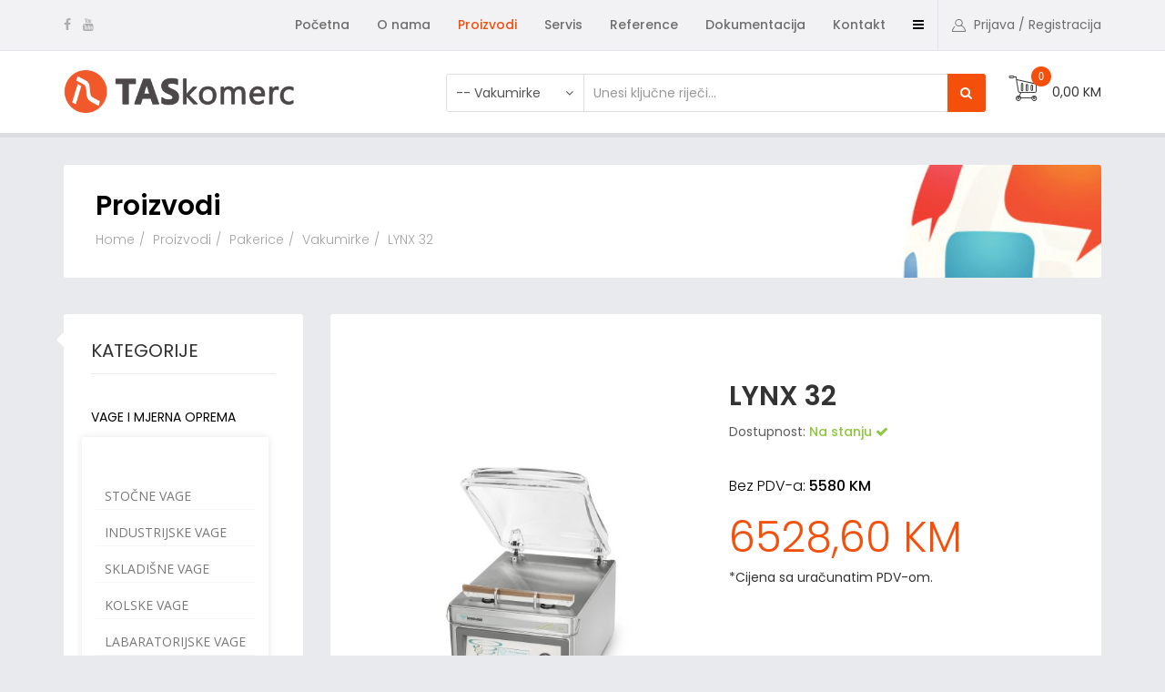

--- FILE ---
content_type: text/html; charset=utf-8
request_url: https://taskomerc.com/shop/pakerice/vakumirke/lynx-32-detail
body_size: 10930
content:
<!DOCTYPE html>
<html xmlns="http://www.w3.org/1999/xhtml" xml:lang="en-gb" lang="en-gb" dir="ltr">
    <head>
        <meta http-equiv="X-UA-Compatible" content="IE=edge">
            <meta name="viewport" content="width=device-width, initial-scale=1">
                
                <base href="https://taskomerc.com/shop/pakerice/vakumirke/lynx-32-detail" />
	<meta http-equiv="content-type" content="text/html; charset=utf-8" />
	<meta name="title" content="LYNX 32" />
	<meta name="description" content="LYNX 32 Vakumirke Dimenzije vakumirke (DxŠxV): 534x400x385mm" />
	<meta name="generator" content="Joomla! - Open Source Content Management" />
	<title>Vakumirke: LYNX 32</title>
	<link href="https://taskomerc.com/shop/pakerice/vakumirke/lynx-32-detail" rel="canonical" />
	<link href="/images/favicon.png" rel="shortcut icon" type="image/vnd.microsoft.icon" />
	<link href="https://taskomerc.com/component/search/?Itemid=541&amp;virtuemart_product_id=94&amp;virtuemart_category_id=43&amp;format=opensearch" rel="search" title="Search TAS komerc" type="application/opensearchdescription+xml" />
	<link href="/components/com_virtuemart/assets/css/vm-ltr-common.css?vmver=ba562f24" rel="stylesheet" type="text/css" />
	<link href="/components/com_virtuemart/assets/css/vm-ltr-site.css?vmver=ba562f24" rel="stylesheet" type="text/css" />
	<link href="/components/com_virtuemart/assets/css/vm-ltr-reviews.css?vmver=ba562f24" rel="stylesheet" type="text/css" />
	<link href="/components/com_virtuemart/assets/css/chosen.css?vmver=ba562f24" rel="stylesheet" type="text/css" />
	<link href="/components/com_virtuemart/assets/css/jquery.fancybox-1.3.4.css?vmver=ba562f24" rel="stylesheet" type="text/css" />
	<link href="//fonts.googleapis.com/css?family=Poppins:300,regular,500,600,700&amp;subset=latin" rel="stylesheet" type="text/css" />
	<link href="//fonts.googleapis.com/css?family=Open+Sans:300,300italic,regular,italic,600,600italic,700,700italic,800,800italic&amp;subset=latin" rel="stylesheet" type="text/css" />
	<link href="/templates/shaper_megadeal_ii/css/bootstrap.min.css" rel="stylesheet" type="text/css" />
	<link href="/templates/shaper_megadeal_ii/css/font-awesome.min.css" rel="stylesheet" type="text/css" />
	<link href="/templates/shaper_megadeal_ii/css/megedeal-icon.css" rel="stylesheet" type="text/css" />
	<link href="/templates/shaper_megadeal_ii/css/legacy.css" rel="stylesheet" type="text/css" />
	<link href="/templates/shaper_megadeal_ii/css/template.css" rel="stylesheet" type="text/css" />
	<link href="/templates/shaper_megadeal_ii/css/presets/preset1.css" rel="stylesheet" type="text/css" class="preset" />
	<link href="/templates/shaper_megadeal_ii/css/frontend-edit.css" rel="stylesheet" type="text/css" />
	<link href="/components/com_sppagebuilder/assets/css/animate.min.css" rel="stylesheet" type="text/css" />
	<link href="/components/com_sppagebuilder/assets/css/sppagebuilder.css" rel="stylesheet" type="text/css" />
	<link href="/modules/mod_sp_vmcategorymenu/assets/css/style.css" rel="stylesheet" type="text/css" />
	<style type="text/css">
#scrollToTop {
	cursor: pointer;
	font-size: 0.9em;
	position: fixed;
	text-align: center;
	z-index: 9999;
	-webkit-transition: background-color 0.2s ease-in-out;
	-moz-transition: background-color 0.2s ease-in-out;
	-ms-transition: background-color 0.2s ease-in-out;
	-o-transition: background-color 0.2s ease-in-out;
	transition: background-color 0.2s ease-in-out;

	background: #121212;
	color: #ffffff;
	border-radius: 3px;
	padding-left: 12px;
	padding-right: 12px;
	padding-top: 12px;
	padding-bottom: 12px;
	right: 20px; bottom: 20px;
}

#scrollToTop:hover {
	background: #0088cc;
	color: #ffffff;
}

#scrollToTop > img {
	display: block;
	margin: 0 auto;
}body{font-family:Poppins, sans-serif; font-size:14px; font-weight:normal; }h1{font-family:Poppins, sans-serif; font-size:32px; font-weight:600; }h2{font-family:Poppins, sans-serif; font-size:24px; font-weight:600; }h3{font-family:Poppins, sans-serif; font-size:20px; font-weight:normal; }h4{font-family:Open Sans, sans-serif; font-weight:normal; }h5{font-family:Open Sans, sans-serif; font-weight:600; }h6{font-family:Open Sans, sans-serif; font-weight:600; }.view-category h1 {
    font-size: 26px;
    margin: 10px 0px 20px 0px;
}

#fancybox-content {
height: auto!important;
padding: 30px 30px 30px 30px!important;
}
/* */ /* */ /* */
/* POCETNA /*
/* */ /* */
.sppb-addon {
border-radius: 0px !important;
}

#sppb-addon-1576845775812 {
  border:1px solid #f54f0c;
  border-top:none !important;
}

#sppb-addon-1575297048508 div:first-child {
height:517px !important;
}

.drumistac {
border: 2px solid #f1592a;
}

.slider-bottom-category .slider-bottom-category-img a.sppb-btn {
left:54% !important;
}


/* */ /* */ /* */
/* BOX SHADOW */
/* */ /* */

.box-shadow >div>div>div>.sppb-addon-container:after, .box-shadow >div>div>div>.sppb-column:after {
content:none !important;
}
.sppb-addon:after {
content: none !important;
}
.sp-vmcountdown-slide:after {
content: none !important;
}
.sp-page-title:after {
content:none !important;
}
.sp-module:after {
content:none !important;
}
.custom-box-shadow:after, .vm-wrap:after, .productdetails-view-section:after, .vm-product-listing-view:after, .view-virtuemart .category-view:after, .view-category .category-view:after, .com-users #sp-component > .sp-column:after, .com-virtuemart.view-user #sp-component > .sp-column:after {
content:none !important;
}


/* */ /* */ /* */
/* STRANICA PROIZVODI */
/* */ /* */

body.view-virtuemart .latest-view{
display:none !important;
}
body.view-virtuemart .topten-view{
display:none !important;
}


/* */ /* */ /* */
/* MENU KATEGORIJE - SA STRANE */ 
/* */ /* */

h3.sppb-addon-title {
margin-bottom:25px !important;
}
.sp-vmmenu > ul > li > ul {
width:fit-content !important;
}
.sp-vmmenu > ul > li > ul >li {
width: -webkit-fill-available !important;
}
.sp-vmmenu >ul>li > ul >li>h4 >a {
    padding: 7px 10px !important;
    font-size: 14px;
    font-weight: 400;
    border-bottom: 1px solid #d3d3d338;
}


/* */ /* */ /* */
/* KATEGORIJA - SUBKATEGORIJA */
/* */ /* */

body.view-category .virtuemart_search {
display:none !important;
}


/* */ /* */ /* */
/* PRIKAZ PROIZVODA U KATEGORIJI */
/* */ /* */

.category-view {
padding:20px !important;
}

.sp-item-title {
    font-weight: 400 !important;
    font-size: 18px !important;
    margin-top: 20px;
margin-bottom: 0;
}
.sp-price-box ins {
    font-size: 26px;
    font-weight: 600;
letter-spacing: normal;
}
.product.sp-vmproduct-wrapper .sp-item-title {
    min-height: 52px !important;
}
.ask-a-question.btn, input.addtocart-button {
background-color: #F49173!important;
color: #ffffff !important;
font-size: 16px !important;
font-weight:500 !important;
}
.orderby-displaynumber .orderlistcontainer div.activeOrder {
    background:white !important;
    margin-top:8px !important;
    display: inline-block;
    margin-left: 10px;
}
.view-category .display-number {
font-size:12px !important;
padding-top:0px !important;
}
.orderby-displaynumber {
    border: solid #E9E8E8 1px !important;
    background: #e9e8e85c !important;
    padding: 5px 15px 13px 15px !important;
    margin-bottom: 20px!important;
    /*margin-top: -10px !important;*/
}
.orderlistcontainer .title {
    display: inline-block;
}
.orderlistcontainer .orderlist {
    left: 12.6%;
    z-index: 999!important;
}

.com-virtuemart .category-view .browse-view .sp-select {
    display: inline-block;
    margin-left: 10px;
}

.vm-pagination-bottom {
    float: NONE;
    text-align: center !important;
    margin-top: 50px;
}
.vm-pagination-top {
display:none !important;
}
.pagination-wraper ul.pagination li > a {
    width: 45px;
    height: 45px;
    line-height: 45px;
    font-size: 15px;
    color: #939393;
    background-color: #e9eaed;
    padding: 0;
    margin: 0 5px;
    border-radius: 3px;
}

/* */ /* */ /* */
/* PREGLED KORPE - PLAĆANJE */
/* */ /* */

.view-cart .billto-shipto .btn {
    max-width: fit-content !important;
}

td.vm-cart-item-quantity {
padding: 5px 2px !important;
}

.view-cart .vm-cart-item-name a {
    font-size: 12px !important;
    line-height: initial;
    display: block;
    text-align: center;
}
.view-cart .vm-cart-item-name .cart-images img {
    
}
.view-cart .vm-cart-item-name .cart-images {
margin-right:0px !important;
}

#cart-view .vm-button-correct {
display:block;
margin:auto;
margin-top:35px !important;
background-color: #f5500e !important;
line-height: 60px !important;
color: #ffffff !important;
font-weight:600;
font-size:19px;
text-transform:uppercase;
}


/* */ /* */ /* */
/* PRETRAGA */
/* */ /* */

#sp-header #sp-header-right .sp-column > .sp-module.spvm-ajax-search {
    width: 70%;
}


/* */ /* */ /* */
/* MODAL - PRIJAVA/REGISTRACIJA */
/* */ /* */

.modal-body .btn {
display:block;
margin:auto;
}
.forget-name-link {
text-align:center !important;
float:none !important;
}
.modal-footer {
text-align:center !important;
}
.sp-megadeal2-login .modal-content .title {
    font-size: 24px !important;
    font-weight: 600 !important;
    text-align: center !important;
    text-transform: uppercase;
    margin-bottom: 58px;
    margin-top: 0;
}


/* */ /* */ /* */
/* MENU SA STRANE U PROIZVODIMA */
/* */ /* */

#sp-left .sp-module .sp-module-title {
    font-size: 20px;
    margin: 0;
    padding-bottom: 15px;
    margin-bottom: 25px;
    border-bottom: solid 1px #e9eaed;
}


/* */ /* */ /* */
/* REGISTRACIJA */
/* */ /* */

label.title , #title_chzn , label.middle_name , #middle_name_field, label.address_2 ,  #address_2_field {
display:none !important; 
}


/* */ /* */ /* */
/* PROIZVOD PREGLED */
/* */ /* */

.productdetails-view-section .vm-product-details-container .addtocart-area .addtocart-bar .vm-addtocart-ask-wrap a.ask-a-question {
display:none !important;
}

.productDisplayShipment {
display:none !important;
}


/* */ /* */ /* */
/* DODAVANJE PROIZVODA U KORPU - MODAL */
/* */ /* */

.popup-cart-product-quantity {
display:none !important;
}

/* */ /* */ /* */
/* DUGME DETALJNO  */
/* */ /* */

.btn-default {    
color: #ffffff;
margin-top: 15px;
background-color: #F49173!important;
}
.btn-default:hover {
color: #ffffff;
margin-top: 15px;
background-color: #f1592a!important;
}

/* */ /* */
/* */ /* */ SAMO KOMP /* */ /* */
@media screen and (min-width: 989px) {



}
/* */ /* */ KRAJ - SAMO KOMP /* */ /* */
/* */ /* */

.bannerireference {
background:#fff !important;
}
.sppb-section.no-shadow .sppb-addon {
/* background:#fff !important; */
padding:15px !important;
 /*   border: 1px solid #f54f0c; */
}

#sppb-addon-1484825015 {
padding:20px 0px 0px 0px !important;
background:white !important;

}
#sppb-addon-1484825015 img {
background:white !important;
}

#sppb-addon-1580742837442 {
padding:0px !important;
}
#sppb-addon-1580742837442 img {
background:white !important;
}
.sp-page-builder .page-content #section-id-1484825010 {
display:none;
}
.easyfolderlisting td img {
      display: inline-block;
}

.easyfolderlisting {
    border-collapse: collapse;
    border-spacing: 0px!important;
    border: none!important;
}

.easyfolderlisting tr {
    border: none!important;
}

.easyfolderlisting td, .easyfolderlisting th{
    padding: 13px!important;
    border: none!important;
}#sp-top-bar{ background-color:#f2f2f4; }#sp-bottom{ background-color:#444444;color:#b3b3b3;padding:80px 0px; }#sp-footer{ background-color:#404040; }
	</style>
	<script type="application/json" class="joomla-script-options new">{"csrf.token":"a8d568490b3c2134c5724116627e7d90","system.paths":{"root":"","base":""},"system.keepalive":{"interval":840000,"uri":"\/component\/ajax\/?format=json"}}</script>
	<script src="/media/system/js/mootools-core.js?eed9eb50d8858c63d207ba3c8d11d1f4" type="text/javascript"></script>
	<script src="/media/system/js/core.js?eed9eb50d8858c63d207ba3c8d11d1f4" type="text/javascript"></script>
	<script src="/media/system/js/mootools-more.js?eed9eb50d8858c63d207ba3c8d11d1f4" type="text/javascript"></script>
	<script src="/media/plg_system_sl_scrolltotop/js/scrolltotop_mt.js" type="text/javascript"></script>
	<script src="/media/jui/js/jquery.min.js?eed9eb50d8858c63d207ba3c8d11d1f4" type="text/javascript"></script>
	<script src="/media/jui/js/jquery-noconflict.js?eed9eb50d8858c63d207ba3c8d11d1f4" type="text/javascript"></script>
	<script src="/media/jui/js/jquery-migrate.min.js?eed9eb50d8858c63d207ba3c8d11d1f4" type="text/javascript"></script>
	<script src="/components/com_virtuemart/assets/js/jquery-ui.min.js?vmver=1.9.2" type="text/javascript"></script>
	<script src="/components/com_virtuemart/assets/js/jquery.ui.autocomplete.html.js" type="text/javascript"></script>
	<script src="/components/com_virtuemart/assets/js/jquery.noconflict.js" type="text/javascript" async="async"></script>
	<script src="/components/com_virtuemart/assets/js/vmsite.js?vmver=ba562f24" type="text/javascript"></script>
	<script src="/components/com_virtuemart/assets/js/chosen.jquery.min.js?vmver=ba562f24" type="text/javascript"></script>
	<script src="/components/com_virtuemart/assets/js/vmprices.js?vmver=ba562f24" type="text/javascript"></script>
	<script src="/components/com_virtuemart/assets/js/dynupdate.js?vmver=ba562f24" type="text/javascript"></script>
	<script src="/components/com_virtuemart/assets/js/fancybox/jquery.fancybox-1.3.4.pack.js?vmver=ba562f24" type="text/javascript"></script>
	<script src="/templates/shaper_megadeal_ii/js/bootstrap.min.js" type="text/javascript"></script>
	<script src="/templates/shaper_megadeal_ii/js/jquery.sticky.js" type="text/javascript"></script>
	<script src="/templates/shaper_megadeal_ii/js/jquery.countdown.min.js" type="text/javascript"></script>
	<script src="/templates/shaper_megadeal_ii/js/main.js" type="text/javascript"></script>
	<script src="/templates/shaper_megadeal_ii/js/frontend-edit.js" type="text/javascript"></script>
	<script src="/components/com_sppagebuilder/assets/js/jquery.parallax.js" type="text/javascript"></script>
	<script src="/components/com_sppagebuilder/assets/js/sppagebuilder.js" type="text/javascript"></script>
	<script src="/modules/mod_virtuemart_cart/assets/js/update_cart.js?vmver=ba562f24" type="text/javascript"></script>
	<script src="/modules/mod_sp_vmajaxsearch/assets/js/spvmajax-search.js" type="text/javascript"></script>
	<!--[if lt IE 9]><script src="/media/system/js/polyfill.event.js?eed9eb50d8858c63d207ba3c8d11d1f4" type="text/javascript"></script><![endif]-->
	<script src="/media/system/js/keepalive.js?eed9eb50d8858c63d207ba3c8d11d1f4" type="text/javascript"></script>
	<script type="text/javascript">
document.addEvent('domready', function() {
	new Skyline_ScrollToTop({
		'image':		'',
		'text':			'Na početak',
		'title':		'',
		'className':	'scrollToTop',
		'duration':		500,
		'transition':	Fx.Transitions.linear
	});
});//<![CDATA[ 
if (typeof Virtuemart === "undefined"){
	var Virtuemart = {};}
var vmSiteurl = 'https://taskomerc.com/' ;
Virtuemart.vmSiteurl = vmSiteurl;
var vmLang = '&lang=en';
Virtuemart.vmLang = vmLang; 
var vmLangTag = 'en';
Virtuemart.vmLangTag = vmLangTag;
var Itemid = '&Itemid=541';
Virtuemart.addtocart_popup = "1" ; 
var usefancy = true; //]]>
 jQuery(function($){ initTooltips(); $("body").on("subform-row-add", initTooltips); function initTooltips (event, container) { container = container || document;$(container).find(".hasTooltip").tooltip({"html": true,"container": "body"});} });
	</script>


                <!-- Global site tag (gtag.js) - Google Analytics -->
<script async src="https://www.googletagmanager.com/gtag/js?id=G-68HZHRPHTY"></script>
<script>
  window.dataLayer = window.dataLayer || [];
  function gtag(){dataLayer.push(arguments);}
  gtag('js', new Date());

  gtag('config', 'G-68HZHRPHTY');
</script>
                </head>
                <body class="site com-virtuemart view-productdetails no-layout no-task itemid-541 en-gb ltr  sticky-header layout-fluid">
                    <div class="body-innerwrapper">
                        <section id="sp-top-bar"><div class="container"><div class="row"><div id="sp-top1" class="col-xs-6 col-sm-4 col-md-2"><div class="sp-column "><ul class="social-icons"><li class="social-icon-facebook"><a target="_blank" href="https://www.facebook.com/TASkomercdooBrcko"><i class="fa fa-facebook"></i></a></li><li class="social-icon-youtube"><a target="_blank" href="https://www.youtube.com/channel/UCaGaCoNrJkBED6tNIOsmFXQ"><i class="fa fa-youtube"></i></a></li></ul></div></div><div id="sp-menu" class="col-xs-6 col-sm-8 col-md-10"><div class="sp-column ">			<div class='sp-megamenu-wrapper'>
				<a id="offcanvas-toggler" href="#"><i class="fa fa-bars"></i></a>
				<ul class="sp-megamenu-parent menu-fade hidden-sm hidden-xs"><li class="sp-menu-item"><a  href="/"  >Početna</a></li><li class="sp-menu-item"><a  href="/o-nama"  >O nama</a></li><li class="sp-menu-item current-item active"><a  href="/shop"  >Proizvodi</a></li><li class="sp-menu-item"><a  href="/servis"  >Servis</a></li><li class="sp-menu-item"><a  href="/reference"  >Reference</a></li><li class="sp-menu-item"><a  href="/dokumentacija"  >Dokumentacija</a></li><li class="sp-menu-item"><a  href="/pisite-nam"  >Kontakt</a></li></ul>			</div>
		<div class="sp-module "><div class="sp-module-content"><div class="sp-megadeal2-login sp-mod-login pull-right">
	<span class="sp-login">
		<span class="info-text">
		<a href="#" role="button" data-toggle="modal" data-target="#login">
			<i class="megadeal-icon-user"></i>
			<span class="info-content">
			Prijava / Registracija			</span>
		</a>  
	</span>

	<!--Modal-->
	<div id="login" class="modal fade" tabindex="-1" role="dialog" aria-labelledby="myModalLabel" aria-hidden="true">
		<div class="modal-dialog">
			<!-- Modal content-->
			<div class="modal-content custom-box-shadow">
				<button type="button" class="close" data-dismiss="modal" aria-hidden="true">
				<i class="megadeal-icon-close"></i>
				</button>
				<div class="modal-body">
					<h2 class="title">Prijavite se</h2>
					 <form action="/shop" method="post" id="login-form" >
					 						 	<fieldset class="userdata">
					 		<input id="modlgn-username" placeholder="Korisničko ime" type="text" name="username" class="input-block-level" required="required"  />
					 		<input id="modlgn-passwd" type="password" placeholder="Lozinka" name="password" class="input-block-level" required="required" />
					 		<div class="clearfix"></div>
					 		<div class="button-wrap">
					 			<input type="submit" name="Submit" class="button btn btn-success" value="PRIJAVA" />
					 		</div>
					 		<p class="forget-name-link pull-left">
					 			Zaboravljeno <a href="/my-account?view=remind">
					 			Korisničko ime</a> ili <a href="/my-account?view=reset">
					 			Lozinka</a>
					 		</p>
					 					 
					 		<input type="hidden" name="option" value="com_users" />
					 		<input type="hidden" name="task" value="user.login" />
					 		<input type="hidden" name="return" value="aHR0cHM6Ly90YXNrb21lcmMuY29tL3Nob3AvcGFrZXJpY2UvdmFrdW1pcmtlL2x5bngtMzItZGV0YWls" />
					 		<input type="hidden" name="a8d568490b3c2134c5724116627e7d90" value="1" />					 	</fieldset>
					 						 </form> <!-- //col-sm-6 --> <!-- //row -->
				</div>
				<!--/Modal body-->
				<div class="modal-footer">
									</div>
				<!--/Modal footer-->
			</div> <!-- Modal content-->
		</div> <!-- /.modal-dialog -->
	</div><!--/Modal-->
</div></div></div></div></div></div></div></section><header id="sp-header"><div class="container"><div class="row"><div id="sp-logo" class="col-xs-6 col-sm-3 col-md-3"><div class="sp-column "><a class="logo" href="/"><h1><img class="sp-default-logo hidden-xs" src="/images/logo-taskomerc.png" alt="TAS komerc"><img class="sp-retina-logo hidden-xs" src="/images/logo-taskomerc.png" alt="TAS komerc" width="850" height="152"><img class="sp-default-logo visible-xs" src="/images/logo-taskomerc.png" alt="TAS komerc"></h1></a></div></div><div id="sp-header-right" class="col-xs-6 col-sm-9 col-md-9"><div class="sp-column "><div class="sp-module  pull-right"><div class="sp-module-content">
<!-- Virtuemart 2 Ajax Card -->
<div id="vmCartModule" class="vmCartModule  pull-right">

    <div class="megadeal-vm-cart-icon-wrapper">
        <i class="spvm-cart-toggle megadeal-icon-cart">
            <span class="spvm-total-product">
                0            </span>
        </i>
        
        <div class="Price-empty vm-display vm-price-value"><span class="Price-empty">0,00 KM</span></div>    </div>

    <div class="megadeal-vm-carts-product-wrapper">  

    
        <div class="hiddencontainer" style=" display: none; ">
            <div class="vmcontainer">
                <div class="product_row">
                    <span class="quantity"></span>&nbsp;x&nbsp;<span class="product_name"></span>

                                    <div class="subtotal_with_tax" style="float: right;"></div>
                                <div class="customProductData"></div><br>
                </div>
            </div>
        </div>
        <div class="vm_cart_products">
            <div class="vmcontainer">
                            </div>
        </div>
    
    <div class="vm-cart-total-wrapper">
        <div class="total">
                    </div>
        <div class="total_products">Korpa je prazna</div>
    </div> <!-- /.vm-cart-total-wrapper -->

    <div class="show-cart">
            </div>

    <div style="clear:both;"></div>
        <div class="payments-signin-button" ></div>
    <noscript>
        Please wait    </noscript>
    </div>
</div>
</div></div><div class="sp-module  pull-right spvm-ajax-search"><div class="sp-module-content">
<div id="mod_sp_vmajaxsearch123" class="mod-sp-vmajaxsearch  pull-right spvm-ajax-search">
<form action="/shop/pakerice/vakumirke?search=true" method="get">
		<div class="form-group">
			<div class="input-group">
				<div class="input-group-addon">
					<select name="virtuemart_category_id" id="virtuemart_category_id" class="form-control">
						<option value="" >
							Sve kategorije						</option>
						<option  value="4" data-name="Vage i mjerna oprema"> Vage i mjerna oprema</option><option  value="6" data-name="Stočne vage">-- Stočne vage</option><option  value="11" data-name="Industrijske vage">-- Industrijske vage</option><option  value="12" data-name="Skladišne vage">-- Skladišne vage</option><option  value="40" data-name="Kolske vage">-- Kolske vage</option><option  value="41" data-name="Labaratorijske vage">-- Labaratorijske vage</option><option  value="39" data-name="Trgovačke vage">-- Trgovačke vage</option><option  value="42" data-name="Dry Ager"> Dry Ager</option><option  value="36" data-name="Pakerice"> Pakerice</option><option selected="selected" value="43" data-name="Vakumirke">-- Vakumirke</option><option  value="44" data-name="Pakerice">-- Pakerice</option><option  value="45" data-name="Varilice">-- Varilice</option>					</select>
				</div>

				<div class="sp-form-control-container">
					<input type="text" name="keyword" id="mod_virtuemart_search" class="sp-vmajax-search-input form-control" value="" placeholder="Unesi ključne riječi..." autocomplete="off">
					<a href="#" class="sp-vmajaxsearch-clear" style="display: none;"><i class="fa fa-times-circle"></i></a>
					<div class="sp-vmajaxsearch-results" style="display: none;"></div>
				</div>

				<div class="input-group-addon">
					<button type="submit" class="sp-vmajax-search-submit btn btn-primary">
						<i class="fa fa-search"></i>
					</button>
				</div>
			</div>
		</div>
		<input type="hidden" name="limitstart" value="0" />
		<input type="hidden" name="option" value="com_virtuemart" />
		<input type="hidden" name="view" value="category" />
		<input type="hidden" name="Itemid" value="541" />
	</form>
</div></div></div></div></div></div></div></header><section id="sp-page-title"><div class="row"><div id="sp-title" class="col-sm-12 col-md-12"><div class="sp-column "><div class="sp-page-title-wrapper"><div class="container"><div class="sp-page-title" style="background-image: url(/images/demo/subheader.jpg);"><h2>Proizvodi</h2>
<ol class="breadcrumb">
	<li><a href="/" class="pathway">Home</a></li><li><a href="/shop" class="pathway">Proizvodi</a></li><li><a href="/shop/pakerice" class="pathway">Pakerice</a></li><li><a href="/shop/pakerice/vakumirke" class="pathway">Vakumirke</a></li><li class="active">LYNX 32</li></ol>
</div></div></div></div></div></div></section><section id="sp-main-body"><div class="container"><div class="row"><div id="sp-left" class="col-sm-3 col-md-3"><div class="sp-column custom-class"><div class="sp-module "><h3 class="sp-module-title">Kategorije</h3><div class="sp-module-content"><div class="sp-vmmenu " id="sp-vmmenu-126">
    <ul>
        <li class="parent"><a href="/shop/vage-i-mjerna-oprema">Vage i mjerna oprema<i class="icon-angle-right pull-right"></i></a><ul class="sp-vmcol-6"><li><h4><a href="/shop/vage-i-mjerna-oprema/stocne-vage"  data-deep="1">Stočne vage</a></h4></li><li><h4><a href="/shop/vage-i-mjerna-oprema/industrujske-vage"  data-deep="1">Industrijske vage</a></h4></li><li><h4><a href="/shop/vage-i-mjerna-oprema/skladisne-vage"  data-deep="1">Skladišne vage</a></h4></li><li><h4><a href="/shop/vage-i-mjerna-oprema/kolske-vage"  data-deep="1">Kolske vage</a></h4></li><li><h4><a href="/shop/vage-i-mjerna-oprema/labaratorijske-vage"  data-deep="1">Labaratorijske vage</a></h4></li><li><h4><a href="/shop/vage-i-mjerna-oprema/trgovacke-vage"  data-deep="1">Trgovačke vage</a></h4></li><li class="sp-vmcategorymenu-module-wrapper"><div class="sp-vmcategorymenu-module inc-1"
                            data-position="sp-vmcategorymenu-1"></div></li></ul></li><li><a href="/shop/dry-ager">Dry Ager</a></li><li class="parent"><a href="/shop/pakerice">Pakerice<i class="icon-angle-right pull-right"></i></a><ul class="sp-vmcol-3"><li><h4><a href="/shop/pakerice/vakumirke"  data-deep="1">Vakumirke</a></h4></li><li><h4><a href="/shop/pakerice/pakerice-1"  data-deep="1">Pakerice</a></h4></li><li><h4><a href="/shop/pakerice/varilice"  data-deep="1">Varilice</a></h4></li><li class="sp-vmcategorymenu-module-wrapper"><div class="sp-vmcategorymenu-module inc-2"
                            data-position="sp-vmcategorymenu-2"></div></li></ul></li>    </ul>
</div>

</div></div></div></div><div id="sp-component" class="col-sm-9 col-md-9"><div class="sp-column "><div id="system-message-container">
	</div>

<div class="productdetails-view productdetails">
	<div class="productdetails-view-section">

		
	    
		
	    <div class="row">
		    <div class="vm-product-container col-sm-6">

				<div class="vm-product-media-container">
						<div class="main-image">
		<a  rel='vm-additional-images' href="https://taskomerc.com/images/stories/virtuemart/product/Lynx-32.jpg"><img src="/images/stories/virtuemart/product/Lynx-32.jpg" alt=""  /></a>		<div class="clear"></div>
	</div>
						<div class="clear"></div>
								    </div>

			</div>

			<div class="vm-product-details-container col-sm-6">
				<!-- Product Title -->
				<h1 itemprop="name">LYNX 32</h1>
				
				<p class="vm-product-availability in-stock">
					Dostupnost:
					<span class="vm-product-avalability-text">
													Na stanju							<i class="fa fa-check"></i>
											</span>
				</p>


				
			    <div class="spacer-buy-area">

													<div class="productDisplayShipment productDisplayShipment-1">
									With shipment USPS for 0,00 KM								</div>
																<div class="productDisplayShipment productDisplayShipment-2">
									With shipment DHL for 0,00 KM								</div>
																<div class="productDisplayShipment productDisplayShipment-3">
									With shipment Fadex for 0,00 KM								</div>
								
					<div class="product-price" id="productPrice94">
	
	<div class="sp-price-box">					
	    			<ins>
			<div id="bez-pdva-c" style="font-size: 16px; color: #000; text-align: left; margin-bottom: 10px;">
			Bez PDV-a: <span style="font-weight: 500;">5580 KM</span></div>
							<div class="PricesalesPrice vm-display vm-price-value"><span class="PricesalesPrice">6528,60 KM</span></div>	        </ins>
				<span style="
    display: inline-block;
    float: left;
">*Cijena sa uračunatim PDV-om.</span>
	</div> <!-- //sp-price-box -->

		
	</div>

					<div class="product-price" id="productPrice94">

						<div class="vm-product-countdown-wrapper">
														
													</div>
					</div>

					

					
					<div class="clear"></div>
						<div class="addtocart-area">
		<form method="post" class="product js-recalculate" action="/shop">
			<div class="vm-customfields-wrap">
							</div>		
			
	<div class="addtocart-bar">
					
					<div class="vm-quantity-wrap">
						<span class="quantity-text">Količina</span>
						<span class="quantity-box">
							<input type="text" class="quantity-input js-recalculate" name="quantity[]"
							data-errStr="You can buy this product only in multiples of %s pieces!"
							value="1" init="1" step="1"  />
						</span>
							
						<span class="quantity-controls js-recalculate">
							<button type="button" class="quantity-controls quantity-plus"><i class="fa fa-angle-up"></i></button>
							<button type="button" class="quantity-controls quantity-minus"><i class="fa fa-angle-down"></i></button>
						</span>
					</div> <!-- /.vm-quantity-wrap -->
				
									<div class="vm-addtocart-ask-wrap">
																					<input type="submit" name="addtocart" class="addtocart-button" value="Dodaj u korpu" title="Dodaj u korpu" />																										
								<!-- <a class="ask-a-question btn btn-default" href="/" rel="nofollow" ></a> -->
								<a class="ask-a-question btn btn-default" href="/upit?naziv=LYNX 32" rel="nofollow" >Ask a Question</a>
							
											</div> <!-- /.vm-addtocart-ask-wrap -->
								<input type="hidden" name="virtuemart_product_id[]" value="94"/>
				<noscript><input type="hidden" name="task" value="add"/></noscript> 
	</div>

			<input type="hidden" name="option" value="com_virtuemart"/>
			<input type="hidden" name="view" value="cart"/>
			<input type="hidden" name="virtuemart_product_id[]" value="94"/>
			<input type="hidden" name="pname" value="LYNX 32"/>
			<input type="hidden" name="pid" value="94"/>
			<input type="hidden" name="Itemid" value="541"/>		</form>

	</div>


					<div class="manufacturer">
	<a class="manuModal" rel="{handler: 'iframe', size: {x: 700, y: 850}}" href="/shop/manufacturers/henkelman?tmpl=component">Henkelman</a></div>
			    </div> <!-- /.spacer-buy-area -->
			</div> <!-- /.vm-product-details-container -->
		</div> <!-- /.row -->

	</div> <!-- /.productdetails-view-section -->

	<div class="clear"></div>

	

	<div class="productdetails-view-section vm-product-details-infos">
		
		<!-- Nav tabs -->
		<ul id="vm-product-tab" class="nav nav-tabs vm-product-details-tab" role="tablist">
						<li role="vm-tab" class="active">
				<a href="#vm-product-description" aria-controls="vm-product-description" role="tab" data-toggle="tab">
					Specifikacije				</a>
			</li>
			
			<li role="vm-tab">
				<a href="#vm-product-review" aria-controls="vm-product-review" role="tab" data-toggle="tab">
					Recenzije				</a>
			</li>
			
			
		</ul>

		<!-- Tab panes -->
		<div class="tab-content">
							<div id="vm-product-description" class="tab-pane active" role="tabpanel">
					<p style="box-sizing: inherit; color: #000000; font-family: Poppins, sans-serif; font-size: 16px;">Ove vakumirke su savršene za maloprodajne objekte i ketering usluge. Vakuum pakovanje produžava rok trajanja i duže zadržava svežinu proizvoda. Ova serija vakuum pakerice se može koristiti i u sous-vide kuvanju.</p>
<p style="box-sizing: inherit; color: #000000; font-family: Poppins, sans-serif; font-size: 16px;">Tehnicke karakteristike:</p>
<ul style="box-sizing: inherit; color: #000000; font-family: Poppins, sans-serif; font-size: 16px;">
<li style="box-sizing: inherit;">Dimenzije komore (DxŠxV): 360x320x114mm</li>
<li style="box-sizing: inherit;">Dimenzije vakumirke (DxŠxV): 534x400x385mm</li>
<li style="box-sizing: inherit;">Dužina vara: 320 mm</li>
<li style="box-sizing: inherit;">Kapacitet pumpe: 8 m3/h</li>
<li style="box-sizing: inherit;">Ciklus mašine: 15-30 sekundi</li>
</ul>
<p style="box-sizing: inherit; color: #000000; font-family: Poppins, sans-serif; font-size: 16px;">Dodaci:</p>
<p style="box-sizing: inherit; color: #000000; font-family: Poppins, sans-serif; font-size: 16px;">Štampač, Tacna sa nagibom, Komplet za popravke, Kolica, Tacna za popunu</p>
<p style="box-sizing: inherit; color: #000000; font-family: Poppins, sans-serif; font-size: 16px;">Opcije:</p>
<p style="box-sizing: inherit; color: #000000; font-family: Poppins, sans-serif; font-size: 16px;">Inertni gas, Kontrola tečnosti, Varenje sa odsecanjem, Pakovanje na visokoj temperaturi.</p>				</div>
			
			<div id="vm-product-review" class="tab-pane" role="tabpanel" >
							</div>

			
					</div> <!-- /. tab-content -->

		
		

			</div> <!-- /.productdetails-view -->

	<div class="clear"></div>

	
	<script id="updateChosen-js" type="text/javascript">//<![CDATA[ 
if (typeof Virtuemart === "undefined")
	var Virtuemart = {};
	Virtuemart.updateChosenDropdownLayout = function() {
		var vm2string = {editImage: 'edit image',select_all_text: 'Select all',select_some_options_text: 'Available for all'};
		jQuery("select.vm-chzn-select").chosen({enable_select_all: true,select_all_text : vm2string.select_all_text,select_some_options_text:vm2string.select_some_options_text,disable_search_threshold: 5});
		//console.log("updateChosenDropdownLayout");
	}
	jQuery(document).ready( function() {
		Virtuemart.updateChosenDropdownLayout($);
	}); //]]>
</script><script id="vm-countryState-js" type="text/javascript">//<![CDATA[ 
jQuery(document).ready( function($) {
			$("#virtuemart_country_id_field").vm2front("list",{dest : "#virtuemart_state_id_field",ids : "",prefiks : ""});
		}); //]]>
</script><script id="vm-countryStateshipto_-js" type="text/javascript">//<![CDATA[ 
jQuery(document).ready( function($) {
			$("#shipto_virtuemart_country_id_field").vm2front("list",{dest : "#shipto_virtuemart_state_id_field",ids : "",prefiks : "shipto_"});
		}); //]]>
</script><script id="updDynamicListeners-js" type="text/javascript">//<![CDATA[ 
jQuery(document).ready(function() { // GALT: Start listening for dynamic content update.
	// If template is aware of dynamic update and provided a variable let's
	// set-up the event listeners.
	//if (Virtuemart.container)
		Virtuemart.updateDynamicUpdateListeners();

}); //]]>
</script><script id="ready.vmprices-js" type="text/javascript">//<![CDATA[ 
jQuery(document).ready(function($) {

		Virtuemart.product($("form.product"));
}); //]]>
</script><script id="popups-js" type="text/javascript">//<![CDATA[ 
jQuery(document).ready(function($) {
		
		$('a.ask-a-question, a.printModal, a.recommened-to-friend, a.manuModal').click(function(event){
		  event.preventDefault();
		  $.fancybox({
			href: $(this).attr('href'),
			type: 'iframe',
			height: 550
			});
		  });
		
	}); //]]>
</script><script id="imagepopup-js" type="text/javascript">//<![CDATA[ 
jQuery(document).ready(function() {
	Virtuemart.updateImageEventListeners()
});
Virtuemart.updateImageEventListeners = function() {
	jQuery("a[rel=vm-additional-images]").fancybox({
		"titlePosition" 	: "inside",
		"transitionIn"	:	"elastic",
		"transitionOut"	:	"elastic"
	});
	jQuery(".additional-images a.product-image.image-0").removeAttr("rel");
	jQuery(".additional-images img.product-image").click(function() {
		jQuery(".additional-images a.product-image").attr("rel","vm-additional-images" );
		jQuery(this).parent().children("a.product-image").removeAttr("rel");
		var src = jQuery(this).parent().children("a.product-image").attr("href");
		jQuery(".main-image img").attr("src",src);
		jQuery(".main-image img").attr("alt",this.alt );
		jQuery(".main-image a").attr("href",src );
		jQuery(".main-image a").attr("title",this.alt );
		jQuery(".main-image .vm-img-desc").html(this.alt);
		}); 
	} //]]>
</script><script id="ajaxContent-js" type="text/javascript">//<![CDATA[ 
Virtuemart.container = jQuery('.productdetails-view');
	Virtuemart.containerSelector = '.productdetails-view'; //]]>
</script><script id="vmPreloader-js" type="text/javascript">//<![CDATA[ 
jQuery(document).ready(function($) {
		Virtuemart.stopVmLoading();
		var msg = '';
		jQuery('a[data-dynamic-update="1"]').off('click', Virtuemart.startVmLoading).on('click', {msg:msg}, Virtuemart.startVmLoading);
		jQuery('[data-dynamic-update="1"]').off('change', Virtuemart.startVmLoading).on('change', {msg:msg}, Virtuemart.startVmLoading);
	}); //]]>
</script></div>
</div></div></div></div></section><section id="sp-bottom"><div class="container"><div class="row"><div id="sp-bottom1" class="col-xs-6 col-sm-6 col-md-4"><div class="sp-column "><div class="sp-module "><h3 class="sp-module-title">Informacije</h3><div class="sp-module-content">

<div class="custom"  >
	<p><span style="font-family: Poppins, sans-serif; font-size: 14px;">Plazuljska 18, </span><br style="box-sizing: border-box; font-family: Poppins, sans-serif; font-size: 14px;" /><span style="font-family: Poppins, sans-serif; font-size: 14px;">76101, Brčko</span><br style="box-sizing: border-box; font-family: Poppins, sans-serif; font-size: 14px;" /><br style="box-sizing: border-box; font-family: Poppins, sans-serif; font-size: 14px;" /><span style="font-family: Poppins, sans-serif; font-size: 14px;">049/301-246</span><br style="box-sizing: border-box; font-family: Poppins, sans-serif; font-size: 14px;" /><span style="font-family: Poppins, sans-serif; font-size: 14px;">065/624-796</span><br style="box-sizing: border-box; font-family: Poppins, sans-serif; font-size: 14px;" /><br style="box-sizing: border-box; font-family: Poppins, sans-serif; font-size: 14px;" /><span style="font-family: Poppins, sans-serif; font-size: 14px;"><a href="mailto:office@taskomerc.com">office@taskomerc.com</a></span></p>
<hr />
<p><a title="Obrazac za prigovore i žalbe" href="/obrazac-za-prigovore-i-zalbe">Obrazac za prigovore i žalbe</a></p>
<p><a title="Anketni upitnik" href="/O-7.5-2_Anketni%20upitnik_Izdanje_02.pdf">Anketni upitnik</a></p></div>
</div></div></div></div><div id="sp-bottom2" class="col-xs-6 col-sm-6 col-md-4"><div class="sp-column "><div class="sp-module "><h3 class="sp-module-title">Izbornik</h3><div class="sp-module-content"><ul class="nav menu">
<li class="item-437"><a href="/" >Početna</a></li><li class="item-549"><a href="/o-nama" >O nama</a></li><li class="item-541 current active"><a href="/shop" >Proizvodi</a></li><li class="item-715"><a href="/servis" >Servis</a></li><li class="item-551"><a href="/reference" >Reference</a></li><li class="item-718"><a href="/dokumentacija" >Dokumentacija</a></li><li class="item-550"><a href="/pisite-nam" >Kontakt</a></li></ul>
</div></div></div></div><div id="sp-bottom4" class="col-xs-6 col-sm-6 col-md-4"><div class="sp-column "><div class="sp-module "><h3 class="sp-module-title">Partneri</h3><div class="sp-module-content"><div class="mod-sppagebuilder  sp-page-builder" data-module_id="150">
	<div class="page-content">
		<div id="section-id-1580742837433" class="sppb-section  no-shadow " ><div class="sppb-row-overlay"></div><div class="sppb-container-inner"><div class="sppb-row"><div class="sppb-col-sm-12" id="column-wrap-id-1580742837441"><div id="column-id-1580742837441" class="sppb-column" ><div class="sppb-column-addons"><div id="sppb-addon-1580742837442" class="clearfix" ><div class="sppb-addon sppb-addon-clients sppb-text-center bannerireference"><div class="sppb-addon-content"><div class="sppb-row"><div class="sppb-col-sm-4"><a target="_blank" rel="noopener noreferrer" rel="nofollow" href="#"><img class="sppb-img-responsive" src="/images/2020/02/03/1280px-cas-logo.svg11.png" alt="Client 3"></a></div><div class="sppb-col-sm-4"><a target="_blank" rel="noopener noreferrer" rel="nofollow" href="#"><img class="sppb-img-responsive" src="/images/2020/02/03/4-450x32511.png" alt="Client 1"></a></div><div class="sppb-col-sm-4"><a target="_blank" rel="noopener noreferrer" rel="nofollow" href="#"><img class="sppb-img-responsive" src="/images/2020/02/03/flintec-logo_copy_144011.png" alt="Client 4"></a></div><div class="sppb-col-sm-4"><a target="_blank" rel="noopener noreferrer" rel="nofollow" href="#"><img class="sppb-img-responsive" src="/images/2020/02/03/keli-logo11.png" alt="Client 4"></a></div><div class="sppb-col-sm-4"><a target="_blank" rel="noopener noreferrer" rel="nofollow" href="#"><img class="sppb-img-responsive" src="/images/2020/02/03/layer-1.png" alt="Client 4"></a></div><div class="sppb-col-sm-4"><a target="_blank" rel="noopener noreferrer" rel="nofollow" href="#"><img class="sppb-img-responsive" src="/images/2020/02/03/61p4qnybjxl._sl1500_11.png" alt="Client 2"></a></div><div class="sppb-col-sm-4"><a target="_blank" rel="noopener noreferrer" rel="nofollow" href="#"><img class="sppb-img-responsive" src="/images/2020/02/03/black-angus-dry-ager-logo13.png" alt="Client 4"></a></div><div class="sppb-col-sm-4"><a target="_blank" rel="noopener noreferrer" rel="nofollow" href="#"><img class="sppb-img-responsive" src="/images/2020/02/03/hacona-logo11.png" alt="Client 4"></a></div><div class="sppb-col-sm-4"><a target="_blank" rel="noopener noreferrer" rel="nofollow" href="#"><img class="sppb-img-responsive" src="/images/2020/02/03/interpack-2017-hualian-machinery-group-co.-ltd.-exhibitor-base-data-interpack2017.2481308-kuczhg8qtd2eoihhqegvlw11.png" alt="Client 4"></a></div><div class="sppb-col-sm-4"><a target="_blank" rel="noopener noreferrer" rel="nofollow" href="#"><img class="sppb-img-responsive" src="/images/2020/02/03/fusion-chef11.png" alt="Client 4"></a></div><div class="sppb-col-sm-4"><a target="_blank" rel="noopener noreferrer" rel="nofollow" href="#"><img class="sppb-img-responsive" src="/images/2020/02/03/valko11.png" alt="Client 4"></a></div><div class="sppb-col-sm-4"><a target="_blank" rel="noopener noreferrer" rel="nofollow" href="#"><img class="sppb-img-responsive" src="/images/2020/02/03/robopac-logo11.png" alt="Client 4"></a></div></div></div></div><style type="text/css">#sppb-addon-1580742837442 {
padding:25px 25px 25px 25px;}
@media (min-width: 768px) and (max-width: 991px) {#sppb-addon-1580742837442 {}}@media (max-width: 767px) {#sppb-addon-1580742837442 {}}#sppb-addon-1580742837442 img{border:1px solid #f1f1f1;margin:5px;}</style></div></div></div></div></div></div></div><style type="text/css">.sp-page-builder .page-content #section-id-1580742837433{padding:21px 0px;margin:0px;}</style>	</div>
</div>
</div></div></div></div></div></div></section><footer id="sp-footer"><div class="container"><div class="row"><div id="sp-footer1" class="col-sm-6 col-md-6"><div class="sp-column "><span class="sp-copyright"> © 2019 <span>TAS Komerc</span>. Sva prava su zadržana. </span></div></div><div id="sp-footer2" class="col-sm-6 col-md-6"><div class="sp-column "><div class="sp-module "><div class="sp-module-content">

<div class="custom"  >
	<p style="text-align: right;">Razvoj: <a href="https://www.magus.ba/">Magus - IT Solutions</a></p></div>
</div></div></div></div></div></div></footer>
                        <div class="offcanvas-menu">
                            <a href="#" class="close-offcanvas"><i class="fa fa-remove"></i></a>
                            <div class="offcanvas-inner">
                                                                    <div class="sp-module "><h3 class="sp-module-title">Pretraga</h3><div class="sp-module-content"><div class="search">
	<form action="/shop" method="post">
		<input name="searchword" id="mod-search-searchword" maxlength="200"  class="inputbox search-query" type="text" size="20" placeholder="Unesi ključne riječi ..." />		<input type="hidden" name="task" value="search" />
		<input type="hidden" name="option" value="com_search" />
		<input type="hidden" name="Itemid" value="541" />
	</form>
</div>
</div></div><div class="sp-module  off-canvas-menu"><div class="sp-module-content"><ul class="nav menu off-canvas-menu">
<li class="item-437"><a href="/" >Početna</a></li><li class="item-549"><a href="/o-nama" >O nama</a></li><li class="item-541 current active"><a href="/shop" >Proizvodi</a></li><li class="item-715"><a href="/servis" >Servis</a></li><li class="item-551"><a href="/reference" >Reference</a></li><li class="item-718"><a href="/dokumentacija" >Dokumentacija</a></li><li class="item-550"><a href="/pisite-nam" >Kontakt</a></li></ul>
</div></div>
                                                            </div>
                        </div>
                    </div>
                                        
                </body>
                </html>


--- FILE ---
content_type: text/css
request_url: https://taskomerc.com/templates/shaper_megadeal_ii/css/template.css
body_size: 20929
content:
.form-control {
  display: block;
  height: 34px;
  padding: 6px 12px;
  font-size: 14px;
  line-height: 1.428571429;
  color: #555555;
  background-color: #fff;
  background-image: none;
  border: 1px solid #ccc;
  border-radius: 4px;
  -webkit-box-shadow: inset 0 1px 1px rgba(0,0,0,0.075);
  box-shadow: inset 0 1px 1px rgba(0,0,0,0.075);
  -webkit-transition: border-color ease-in-out .15s, box-shadow ease-in-out .15s;
  -o-transition: border-color ease-in-out .15s, box-shadow ease-in-out .15s;
  transition: border-color ease-in-out .15s, box-shadow ease-in-out .15s;
}
.form-control:focus {
  border-color: #66afe9;
  outline: 0;
  -webkit-box-shadow: inset 0 1px 1px rgba(0,0,0,.075), 0 0 8px rgba(102,175,233,0.6);
  box-shadow: inset 0 1px 1px rgba(0,0,0,.075), 0 0 8px rgba(102,175,233,0.6);
}
.form-control::-moz-placeholder {
  color: #999;
  opacity: 1;
}
.form-control:-ms-input-placeholder {
  color: #999;
}
.form-control::-webkit-input-placeholder {
  color: #999;
}
.form-control[disabled],
.form-control[readonly],
fieldset[disabled] .form-control {
  cursor: not-allowed;
  background-color: #eeeeee;
  opacity: 1;
}
textarea.form-control {
  height: auto;
}
@font-face {
  font-family: 'IcoMoon';
  src: url('../fonts/IcoMoon.eot');
  src: url('../fonts/IcoMoon.eot?#iefix') format('embedded-opentype'), url('../fonts/IcoMoon.woff') format('woff'), url('../fonts/IcoMoon.ttf') format('truetype'), url('../fonts/IcoMoon.svg#IcoMoon') format('svg');
  font-weight: normal;
  font-style: normal;
}
[data-icon]:before {
  font-family: 'IcoMoon';
  content: attr(data-icon);
  speak: none;
}
[class^="icon-"],
[class*=" icon-"] {
  display: inline-block;
  width: 14px;
  height: 14px;
  margin-right: .25em;
  line-height: 14px;
  background-image: none;
}
dd > span[class^="icon-"] + time,
dd > span[class*=" icon-"] + time {
  margin-left: -0.25em;
}
dl.article-info dd.hits span[class^="icon-"],
dl.article-info dd.hits span[class*=" icon-"] {
  margin-right: 0;
}
[class^="icon-"]:before,
[class*=" icon-"]:before {
  font-family: 'IcoMoon';
  font-style: normal;
  speak: none;
}
[class^="icon-"].disabled,
[class*=" icon-"].disabled {
  font-weight: normal;
}
.icon-joomla:before {
  content: "\e200";
}
.icon-chevron-up:before,
.icon-uparrow:before,
.icon-arrow-up:before {
  content: "\e005";
}
.icon-chevron-right:before,
.icon-rightarrow:before,
.icon-arrow-right:before {
  content: "\e006";
}
.icon-chevron-down:before,
.icon-downarrow:before,
.icon-arrow-down:before {
  content: "\e007";
}
.icon-chevron-left:before,
.icon-leftarrow:before,
.icon-arrow-left:before {
  content: "\e008";
}
.icon-arrow-first:before {
  content: "\e003";
}
.icon-arrow-last:before {
  content: "\e004";
}
.icon-arrow-up-2:before {
  content: "\e009";
}
.icon-arrow-right-2:before {
  content: "\e00a";
}
.icon-arrow-down-2:before {
  content: "\e00b";
}
.icon-arrow-left-2:before {
  content: "\e00c";
}
.icon-arrow-up-3:before {
  content: "\e00f";
}
.icon-arrow-right-3:before {
  content: "\e010";
}
.icon-arrow-down-3:before {
  content: "\e011";
}
.icon-arrow-left-3:before {
  content: "\e012";
}
.icon-menu-2:before {
  content: "\e00e";
}
.icon-arrow-up-4:before {
  content: "\e201";
}
.icon-arrow-right-4:before {
  content: "\e202";
}
.icon-arrow-down-4:before {
  content: "\e203";
}
.icon-arrow-left-4:before {
  content: "\e204";
}
.icon-share:before,
.icon-redo:before {
  content: "\27";
}
.icon-undo:before {
  content: "\28";
}
.icon-forward-2:before {
  content: "\e205";
}
.icon-backward-2:before,
.icon-reply:before {
  content: "\e206";
}
.icon-unblock:before,
.icon-refresh:before,
.icon-redo-2:before {
  content: "\6c";
}
.icon-undo-2:before {
  content: "\e207";
}
.icon-move:before {
  content: "\7a";
}
.icon-expand:before {
  content: "\66";
}
.icon-contract:before {
  content: "\67";
}
.icon-expand-2:before {
  content: "\68";
}
.icon-contract-2:before {
  content: "\69";
}
.icon-play:before {
  content: "\e208";
}
.icon-pause:before {
  content: "\e209";
}
.icon-stop:before {
  content: "\e210";
}
.icon-previous:before,
.icon-backward:before {
  content: "\7c";
}
.icon-next:before,
.icon-forward:before {
  content: "\7b";
}
.icon-first:before {
  content: "\7d";
}
.icon-last:before {
  content: "\e000";
}
.icon-play-circle:before {
  content: "\e00d";
}
.icon-pause-circle:before {
  content: "\e211";
}
.icon-stop-circle:before {
  content: "\e212";
}
.icon-backward-circle:before {
  content: "\e213";
}
.icon-forward-circle:before {
  content: "\e214";
}
.icon-loop:before {
  content: "\e001";
}
.icon-shuffle:before {
  content: "\e002";
}
.icon-search:before {
  content: "\53";
}
.icon-zoom-in:before {
  content: "\64";
}
.icon-zoom-out:before {
  content: "\65";
}
.icon-apply:before,
.icon-edit:before,
.icon-pencil:before {
  content: "\2b";
}
.icon-pencil-2:before {
  content: "\2c";
}
.icon-brush:before {
  content: "\3b";
}
.icon-save-new:before,
.icon-plus-2:before {
  content: "\5d";
}
.icon-ban-circle:before,
.icon-minus-sign:before,
.icon-minus-2:before {
  content: "\5e";
}
.icon-delete:before,
.icon-remove:before,
.icon-cancel-2:before {
  content: "\49";
}
.icon-publish:before,
.icon-save:before,
.icon-ok:before,
.icon-checkmark:before {
  content: "\47";
}
.icon-new:before,
.icon-plus:before {
  content: "\2a";
}
.icon-plus-circle:before {
  content: "\e215";
}
.icon-minus:before,
.icon-not-ok:before {
  content: "\4b";
}
.icon-minus-circle:before {
  content: "\e216";
}
.icon-unpublish:before,
.icon-cancel:before {
  content: "\4a";
}
.icon-cancel-circle:before {
  content: "\e217";
}
.icon-checkmark-2:before {
  content: "\e218";
}
.icon-checkmark-circle:before {
  content: "\e219";
}
.icon-info:before {
  content: "\e220";
}
.icon-info-2:before,
.icon-info-circle:before {
  content: "\e221";
}
.icon-question:before,
.icon-question-sign:before,
.icon-help:before {
  content: "\45";
}
.icon-question-2:before,
.icon-question-circle:before {
  content: "\e222";
}
.icon-notification:before {
  content: "\e223";
}
.icon-notification-2:before,
.icon-notification-circle:before {
  content: "\e224";
}
.icon-pending:before,
.icon-warning:before {
  content: "\48";
}
.icon-warning-2:before,
.icon-warning-circle:before {
  content: "\e225";
}
.icon-checkbox-unchecked:before {
  content: "\3d";
}
.icon-checkin:before,
.icon-checkbox:before,
.icon-checkbox-checked:before {
  content: "\3e";
}
.icon-checkbox-partial:before {
  content: "\3f";
}
.icon-square:before {
  content: "\e226";
}
.icon-radio-unchecked:before {
  content: "\e227";
}
.icon-radio-checked:before,
.icon-generic:before {
  content: "\e228";
}
.icon-circle:before {
  content: "\e229";
}
.icon-signup:before {
  content: "\e230";
}
.icon-grid:before,
.icon-grid-view:before {
  content: "\58";
}
.icon-grid-2:before,
.icon-grid-view-2:before {
  content: "\59";
}
.icon-menu:before {
  content: "\5a";
}
.icon-list:before,
.icon-list-view:before {
  content: "\31";
}
.icon-list-2:before {
  content: "\e231";
}
.icon-menu-3:before {
  content: "\e232";
}
.icon-folder-open:before,
.icon-folder:before {
  content: "\2d";
}
.icon-folder-close:before,
.icon-folder-2:before {
  content: "\2e";
}
.icon-folder-plus:before {
  content: "\e234";
}
.icon-folder-minus:before {
  content: "\e235";
}
.icon-folder-3:before {
  content: "\e236";
}
.icon-folder-plus-2:before {
  content: "\e237";
}
.icon-folder-remove:before {
  content: "\e238";
}
.icon-file:before {
  content: "\e016";
}
.icon-file-2:before {
  content: "\e239";
}
.icon-file-add:before,
.icon-file-plus:before {
  content: "\29";
}
.icon-file-remove:before,
.icon-file-minus:before {
  content: "\e017";
}
.icon-file-check:before {
  content: "\e240";
}
.icon-file-remove:before {
  content: "\e241";
}
.icon-save-copy:before,
.icon-copy:before {
  content: "\e018";
}
.icon-stack:before {
  content: "\e242";
}
.icon-tree:before {
  content: "\e243";
}
.icon-tree-2:before {
  content: "\e244";
}
.icon-paragraph-left:before {
  content: "\e246";
}
.icon-paragraph-center:before {
  content: "\e247";
}
.icon-paragraph-right:before {
  content: "\e248";
}
.icon-paragraph-justify:before {
  content: "\e249";
}
.icon-screen:before {
  content: "\e01c";
}
.icon-tablet:before {
  content: "\e01d";
}
.icon-mobile:before {
  content: "\e01e";
}
.icon-box-add:before {
  content: "\51";
}
.icon-box-remove:before {
  content: "\52";
}
.icon-download:before {
  content: "\e021";
}
.icon-upload:before {
  content: "\e022";
}
.icon-home:before {
  content: "\21";
}
.icon-home-2:before {
  content: "\e250";
}
.icon-out-2:before,
.icon-new-tab:before {
  content: "\e024";
}
.icon-out-3:before,
.icon-new-tab-2:before {
  content: "\e251";
}
.icon-link:before {
  content: "\e252";
}
.icon-picture:before,
.icon-image:before {
  content: "\2f";
}
.icon-pictures:before,
.icon-images:before {
  content: "\30";
}
.icon-palette:before,
.icon-color-palette:before {
  content: "\e014";
}
.icon-camera:before {
  content: "\55";
}
.icon-camera-2:before,
.icon-video:before {
  content: "\e015";
}
.icon-play-2:before,
.icon-video-2:before,
.icon-youtube:before {
  content: "\56";
}
.icon-music:before {
  content: "\57";
}
.icon-user:before {
  content: "\22";
}
.icon-users:before {
  content: "\e01f";
}
.icon-vcard:before {
  content: "\6d";
}
.icon-address:before {
  content: "\70";
}
.icon-share-alt:before,
.icon-out:before {
  content: "\26";
}
.icon-enter:before {
  content: "\e257";
}
.icon-exit:before {
  content: "\e258";
}
.icon-comment:before,
.icon-comments:before {
  content: "\24";
}
.icon-comments-2:before {
  content: "\25";
}
.icon-quote:before,
.icon-quotes-left:before {
  content: "\60";
}
.icon-quote-2:before,
.icon-quotes-right:before {
  content: "\61";
}
.icon-quote-3:before,
.icon-bubble-quote:before {
  content: "\e259";
}
.icon-phone:before {
  content: "\e260";
}
.icon-phone-2:before {
  content: "\e261";
}
.icon-envelope:before,
.icon-mail:before {
  content: "\4d";
}
.icon-envelope-opened:before,
.icon-mail-2:before {
  content: "\4e";
}
.icon-unarchive:before,
.icon-drawer:before {
  content: "\4f";
}
.icon-archive:before,
.icon-drawer-2:before {
  content: "\50";
}
.icon-briefcase:before {
  content: "\e020";
}
.icon-tag:before {
  content: "\e262";
}
.icon-tag-2:before {
  content: "\e263";
}
.icon-tags:before {
  content: "\e264";
}
.icon-tags-2:before {
  content: "\e265";
}
.icon-options:before,
.icon-cog:before {
  content: "\38";
}
.icon-cogs:before {
  content: "\37";
}
.icon-screwdriver:before,
.icon-tools:before {
  content: "\36";
}
.icon-wrench:before {
  content: "\3a";
}
.icon-equalizer:before {
  content: "\39";
}
.icon-dashboard:before {
  content: "\78";
}
.icon-switch:before {
  content: "\e266";
}
.icon-filter:before {
  content: "\54";
}
.icon-purge:before,
.icon-trash:before {
  content: "\4c";
}
.icon-checkedout:before,
.icon-lock:before,
.icon-locked:before {
  content: "\23";
}
.icon-unlock:before {
  content: "\e267";
}
.icon-key:before {
  content: "\5f";
}
.icon-support:before {
  content: "\46";
}
.icon-database:before {
  content: "\62";
}
.icon-scissors:before {
  content: "\e268";
}
.icon-health:before {
  content: "\6a";
}
.icon-wand:before {
  content: "\6b";
}
.icon-eye-open:before,
.icon-eye:before {
  content: "\3c";
}
.icon-eye-close:before,
.icon-eye-blocked:before,
.icon-eye-2:before {
  content: "\e269";
}
.icon-clock:before {
  content: "\6e";
}
.icon-compass:before {
  content: "\6f";
}
.icon-broadcast:before,
.icon-connection:before,
.icon-wifi:before {
  content: "\e01b";
}
.icon-book:before {
  content: "\e271";
}
.icon-lightning:before,
.icon-flash:before {
  content: "\79";
}
.icon-print:before,
.icon-printer:before {
  content: "\e013";
}
.icon-feed:before {
  content: "\71";
}
.icon-calendar:before {
  content: "\43";
}
.icon-calendar-2:before {
  content: "\44";
}
.icon-calendar-3:before {
  content: "\e273";
}
.icon-pie:before {
  content: "\77";
}
.icon-bars:before {
  content: "\76";
}
.icon-chart:before {
  content: "\75";
}
.icon-power-cord:before {
  content: "\32";
}
.icon-cube:before {
  content: "\33";
}
.icon-puzzle:before {
  content: "\34";
}
.icon-attachment:before,
.icon-paperclip:before,
.icon-flag-2:before {
  content: "\72";
}
.icon-lamp:before {
  content: "\74";
}
.icon-pin:before,
.icon-pushpin:before {
  content: "\73";
}
.icon-location:before {
  content: "\63";
}
.icon-shield:before {
  content: "\e274";
}
.icon-flag:before {
  content: "\35";
}
.icon-flag-3:before {
  content: "\e275";
}
.icon-bookmark:before {
  content: "\e023";
}
.icon-bookmark-2:before {
  content: "\e276";
}
.icon-heart:before {
  content: "\e277";
}
.icon-heart-2:before {
  content: "\e278";
}
.icon-thumbs-up:before {
  content: "\5b";
}
.icon-thumbs-down:before {
  content: "\5c";
}
.icon-unfeatured:before,
.icon-asterisk:before,
.icon-star-empty:before {
  content: "\40";
}
.icon-star-2:before {
  content: "\41";
}
.icon-featured:before,
.icon-default:before,
.icon-star:before {
  content: "\42";
}
.icon-smiley:before,
.icon-smiley-happy:before {
  content: "\e279";
}
.icon-smiley-2:before,
.icon-smiley-happy-2:before {
  content: "\e280";
}
.icon-smiley-sad:before {
  content: "\e281";
}
.icon-smiley-sad-2:before {
  content: "\e282";
}
.icon-smiley-neutral:before {
  content: "\e283";
}
.icon-smiley-neutral-2:before {
  content: "\e284";
}
.icon-cart:before {
  content: "\e019";
}
.icon-basket:before {
  content: "\e01a";
}
.icon-credit:before {
  content: "\e286";
}
.icon-credit-2:before {
  content: "\e287";
}
.icon-expired:before {
  content: "\4b";
}
#sp-menu .sp-column {
  float: right;
}
.sp-megamenu-wrapper {
  float: left;
}
.sp-megamenu-wrapper .sp-module {
  padding: 15px !important;
  margin: 0 !important;
  border-left: 0 !important;
}
.sp-megamenu-wrapper .sp-module .sp-module-title {
  display: block;
  font-size: 13px;
  font-weight: 600;
  text-align: left;
  cursor: pointer;
  padding: 10px 0;
  text-transform: uppercase;
  color: #666;
}
.sp-megamenu-parent {
  list-style: none;
  padding: 0;
  margin: 0;
  z-index: 9;
  display: block;
  float: left;
}
.sp-megamenu-parent >li {
  display: inline-block;
  position: relative;
  padding: 0;
  line-height: 55px;
}
.sp-megamenu-parent >li >a {
  display: inline-block;
  padding: 0 15px;
  font-size: 14px;
  color: #6e6e6e;
  font-weight: 500;
}
.sp-megamenu-parent >li.sp-has-child>a:after {
  font-family: "FontAwesome";
  content: " \f107";
}
.sp-megamenu-parent >li.sp-has-child {
  content: '';
  -webkit-transition: 400ms;
  -o-transition: 400ms;
  transition: 400ms;
}
.sp-megamenu-parent >li.sp-has-child:hover:after {
  content: '';
  position: absolute;
  display: block;
  left: 20px;
  bottom: -32px;
  z-index: 999;
  width: 0;
  height: 0;
  border-width: 12px;
  border-color: #fff #fff transparent transparent;
  border-style: solid;
  transform: rotate(-45deg);
  transform-origin: 0 0;
  box-sizing: border-box;
  box-shadow: 3px -3px 1px -2px rgba(0,0,0,0.2);
}
.sp-megamenu-parent .sp-module {
  padding: 10px;
}
.sp-megamenu-parent .sp-mega-group {
  list-style: none;
  padding: 0;
  margin: 0;
}
.sp-megamenu-parent .sp-mega-group .sp-mega-group-child {
  list-style: none;
  padding: 0;
  margin: 0;
}
.sp-megamenu-parent .sp-dropdown {
  margin: 0;
  position: absolute;
  z-index: 10;
  display: none;
}
.sp-megamenu-parent .sp-dropdown .sp-dropdown-inner {
  background: #fff;
  box-shadow: 0px 0px 1px 1px rgba(0,0,0,0.2);
  position: relative;
  margin-top: 5px;
  border-radius: 3px;
}
.sp-megamenu-parent .sp-dropdown .sp-dropdown-items {
  list-style: none;
  padding: 0;
  margin: 0;
}
.sp-megamenu-parent .sp-dropdown .sp-dropdown-items .sp-has-child>a:after {
  font-family: "FontAwesome";
  content: " \f105";
  float: right;
}
.sp-megamenu-parent .sp-dropdown.sp-menu-center {
  margin-left: 45px;
}
.sp-megamenu-parent .sp-dropdown.sp-dropdown-main {
  top: 100%;
}
.sp-megamenu-parent .sp-dropdown.sp-dropdown-main.sp-menu-right,
.sp-megamenu-parent .sp-dropdown.sp-dropdown-main.sp-menu-full {
  left: 0;
}
.sp-megamenu-parent .sp-dropdown.sp-dropdown-main.sp-menu-left {
  right: 0;
}
.sp-megamenu-parent .sp-dropdown.sp-dropdown-sub {
  top: 0;
  left: 100%;
}
.sp-megamenu-parent .sp-dropdown.sp-dropdown-sub .sp-dropdown-inner {
  box-shadow: 0 0 5px rgba(0,0,0,0.2);
}
.sp-megamenu-parent .sp-dropdown li.sp-menu-item {
  display: block;
  position: relative;
  line-height: normal;
  border-bottom: 1px solid rgba(0,0,0,0.08);
  height: auto;
}
.sp-megamenu-parent .sp-dropdown li.sp-menu-item:last-child {
  border: none;
}
.sp-megamenu-parent .sp-dropdown li.sp-menu-item:first-child {
  padding-top: 10px;
}
.sp-megamenu-parent .sp-dropdown li.sp-menu-item >a {
  display: block;
  padding: 10px 20px;
  color: #777;
  cursor: pointer;
  text-align: left;
  text-transform: uppercase;
  font-size: 13px;
  text-transform: capitalize;
}
.sp-megamenu-parent .sp-dropdown li.sp-menu-item >a.sp-group-title {
  text-transform: uppercase;
  font-weight: 600;
  color: #666;
}
.sp-megamenu-parent .sp-dropdown li.sp-menu-item >a:not(.sp-group-title):hover {
  background: rgba(0,0,0,0.04);
}
.sp-megamenu-parent .sp-dropdown li.sp-menu-item.active>a:hover {
  color: #fff;
}
.sp-megamenu-parent .sp-dropdown-mega >.row {
  margin-top: 30px;
}
.sp-megamenu-parent .sp-dropdown-mega >.row:first-child {
  margin-top: 0;
}
.sp-megamenu-parent .sp-has-child:hover >.sp-dropdown {
  display: block;
}
.sp-megamenu-parent.menu-fade .sp-has-child:hover >.sp-dropdown {
  -webkit-animation: spMenuFadeIn 400ms;
  animation: spMenuFadeIn 400ms;
}
.sp-megamenu-parent.menu-zoom .sp-has-child:hover >.sp-dropdown {
  -webkit-animation: spMenuZoom 400ms;
  animation: spMenuZoom 400ms;
}
.sp-megamenu-parent.menu-fade-up .sp-has-child:hover >.sp-dropdown {
  -webkit-animation: spMenuFadeInUp 400ms;
  animation: spMenuFadeInUp 400ms;
}
#offcanvas-toggler {
  float: right;
  line-height: 55px;
  margin-left: 15px;
}
#offcanvas-toggler >i {
  -webkit-transition: color 400ms, background-color 400ms;
  -o-transition: color 400ms, background-color 400ms;
  transition: color 400ms, background-color 400ms;
}
#offcanvas-toggler >i:hover {
  color: #fff;
}
.offcanvas-overlay {
  opacity: 0;
  -webkit-transition: all .35s;
  transition: all .35s;
}
body.offcanvas .offcanvas-overlay {
  position: absolute;
  top: 0;
  left: 0;
  bottom: 0;
  right: 0;
  background: rgba(0,0,0,0.8);
  opacity: 1;
  z-index: 9999;
}
body.offcanvas .body-innerwrapper {
  right: 320px;
}
.body-innerwrapper {
  position: relative;
  overflow-x: hidden;
  -webkit-transition: right .35s;
  transition: right .35s;
  -webkit-transition-timing-function: ease-in-out;
  transition-timing-function: ease-in-out;
  right: 0;
}
.close-offcanvas {
  position: absolute;
  top: 15px;
  right: 15px;
  z-index: 1;
  border-radius: 100%;
  width: 25px;
  height: 25px;
  line-height: 25px;
  text-align: center;
  font-size: 12px;
  border: 1px solid #777;
  color: #777;
}
.offcanvas-menu {
  width: 320px;
  height: 100%;
  background-color: #fff;
  color: #5f5f5f;
  position: fixed;
  top: 0;
  right: -320px;
  z-index: 99999;
  overflow: inherit;
  -webkit-transition: right .35s;
  transition: right .35s;
  -webkit-transition-timing-function: ease-in-out;
  transition-timing-function: ease-in-out;
}
.offcanvas-menu .offcanvas-inner .sp-module {
  margin-top: 20px;
  border-bottom: 1px solid rgba(0,0,0,0.08);
  margin-bottom: 50px;
}
.offcanvas-menu .offcanvas-inner .sp-module:after {
  display: none;
}
.offcanvas-menu .offcanvas-inner .sp-module:last-child {
  border-bottom: none;
  margin-bottom: 0;
}
.offcanvas-menu .offcanvas-inner .sp-module.off-canvas-menu {
  padding: 0;
}
.offcanvas-menu .offcanvas-inner .sp-module .sp-module-title {
  font-size: 16px;
  line-height: 1;
  text-transform: uppercase;
}
.offcanvas-menu .offcanvas-inner .sp-module ul > li {
  border: 0;
  position: relative;
  border-bottom: 1px solid rgba(0,0,0,0.1);
}
.offcanvas-menu .offcanvas-inner .sp-module ul > li a {
  -webkit-transition: 300ms;
  -o-transition: 300ms;
  transition: 300ms;
  padding: 10px 20px;
  font-size: 14px;
  text-transform: uppercase;
  color: #5f5f5f;
  font-weight: 500;
  line-height: 28px;
}
.offcanvas-menu .offcanvas-inner .sp-module ul > li a:before {
  display: none;
}
.offcanvas-menu .offcanvas-inner .sp-module ul > li:hover >a,
.offcanvas-menu .offcanvas-inner .sp-module ul > li.active >a {
  background: rgba(0,0,0,0.04);
}
.offcanvas-menu .offcanvas-inner .sp-module ul > li .offcanvas-menu-toggler {
  display: inline-block;
  position: absolute;
  top: 0;
  right: 0;
  padding: 13px 20px;
  cursor: pointer;
}
.offcanvas-menu .offcanvas-inner .sp-module ul > li .offcanvas-menu-toggler .fa-plus {
  display: none;
}
.offcanvas-menu .offcanvas-inner .sp-module ul > li .offcanvas-menu-toggler .fa-minus {
  display: inline;
}
.offcanvas-menu .offcanvas-inner .sp-module ul > li .offcanvas-menu-toggler.collapsed .fa-plus {
  display: inline;
}
.offcanvas-menu .offcanvas-inner .sp-module ul > li .offcanvas-menu-toggler.collapsed .fa-minus {
  display: none;
}
.offcanvas-menu .offcanvas-inner .sp-module ul > li >a:after {
  display: none;
}
.offcanvas-menu .offcanvas-inner .sp-module ul > li ul {
  background: rgba(0,0,0,0.02);
}
.offcanvas-menu .offcanvas-inner .sp-module ul > li ul >li > a {
  padding-left: 30px;
}
.offcanvas-menu .offcanvas-inner .sp-module:first-child {
  margin-top: 0;
}
.offcanvas-menu .offcanvas-inner .search {
  margin-top: 25px;
}
.offcanvas-menu .offcanvas-inner .search input {
  width: 100%;
}
.ltr .offcanvas-menu {
  -webkit-transition: .4s;
  -o-transition: .4s;
  transition: .4s;
}
.ltr .body-innerwrapper:after {
  right: 0;
}
.ltr .offcanvas-menu {
  right: -320px;
}
.ltr.offcanvas .offcanvas-menu {
  right: 0;
}
.offcanvas {
  width: 100%;
  height: 100%;
  position: relative;
}
.offcanvas .body-innerwrapper:after {
  width: 100%;
  height: 100%;
  opacity: 1;
  -webkit-transition: opacity 0.35s;
  transition: opacity 0.35s;
}
.offcanvas .offcanvas-menu {
  right: 0;
}
.offcanvas .offcanvas-menu ul.nav-child li {
  padding-left: 10px;
}
.menu .nav-child.small {
  font-size: inherit;
}
@-webkit-keyframes spMenuFadeIn {
  0% {
    opacity: 0;
  }
  100% {
    opacity: 1;
  }
}
@keyframes spMenuFadeIn {
  0% {
    opacity: 0;
  }
  100% {
    opacity: 1;
  }
}
@-webkit-keyframes spMenuZoom {
  0% {
    opacity: 0;
    -webkit-transform: scale(.8);
  }
  100% {
    opacity: 1;
    -webkit-transform: scale(1);
  }
}
@keyframes spMenuZoom {
  0% {
    opacity: 0;
    transform: scale(.8);
    -webkit-transform: scale(.8);
  }
  100% {
    opacity: 1;
    transform: scale(1);
    -webkit-transform: scale(1);
  }
}
@-webkit-keyframes spMenuFadeInUp {
  0% {
    opacity: 0;
    -webkit-transform: translate3d(0,30px,0);
  }
  100% {
    opacity: 1;
    -webkit-transform: none;
  }
}
@keyframes spMenuFadeInUp {
  0% {
    opacity: 0;
    transform: translate3d(0,30px,0);
  }
  100% {
    opacity: 1;
    transform: none;
  }
}
a {
  -webkit-transition: color 400ms, background-color 400ms;
  -o-transition: color 400ms, background-color 400ms;
  transition: color 400ms, background-color 400ms;
}
body {
  line-height: 24px;
  background-color: #e9eaed;
}
a,
a:hover,
a:focus,
a:active {
  text-decoration: none;
}
label {
  font-weight: normal;
}
legend {
  padding-bottom: 10px;
}
img {
  display: block;
  max-width: 100%;
  height: auto;
}
select:not(.sub-variant):not(.vm-prd-customfields) {
  display: none !important;
}
select.sub-variant,
select.vm-prd-customfields {
  display: block !important;
}
div[class*="-view"] .row {
  display: inline;
}
.pagination-wraper {
  text-align: center;
}
.pagination-wraper ul.pagination {
  position: relative;
  margin: 0;
  padding: 10px 15px;
  background-color: #fff;
}
.pagination-wraper ul.pagination:after {
  content: '';
  position: absolute;
  left: 15px;
  right: 15px;
  bottom: -4px;
  height: 4px;
  border-radius: 0 0 2px 2px;
  background-color: rgba(0,0,0,0.07);
}
.pagination-wraper ul.pagination li [title~="Start"] {
  margin-right: 50px;
}
.pagination-wraper ul.pagination li [title~="End"] {
  margin-left: 50px;
}
.pagination-wraper ul.pagination li > a {
  border: 0;
  width: 30px;
  height: 30px;
  line-height: 30px;
  font-size: 12px;
  color: #939393;
  background-color: #e9eaed;
  padding: 0;
  margin: 0 5px;
  border-radius: 3px;
}
.pagination-wraper .pagination >li.disabled:first-child > a {
  margin-right: 50px;
}
.pagination-wraper .pagination >li.disabled:last-child > a {
  margin-left: 50px;
}
.pagination-wraper .pagination > .active > a {
  color: #fff;
}
.pagination-wraper .pagination >li > a:hover {
  color: #fff;
}
.alert {
  background: #fff;
  padding: 30px;
  margin-bottom: 30px;
  border-radius: 3px;
  border: none;
  position: relative;
}
.alert:after {
  content: '';
  position: absolute;
  left: 15px;
  right: 15px;
  bottom: -7px;
  height: 7px;
  border-radius: 0 0 2px 2px;
  background-color: #dcdde0;
}
.alert h4 {
  font-weight: 600;
}
.alert.alert-notice {
  background-color: #c3d2e5;
}
.alert.alert-success {
  background-color: #dff0d8;
}
.alert.alert-warning {
  background-color: #efe7b8;
}
.alert.alert-error {
  background-color: #e6c0c0;
}
.alert .close {
  -webkit-text-shadow: none;
  text-shadow: none;
  -webkit-transition: .3s;
  -o-transition: .3s;
  transition: .3s;
}
.box-shadow {
  margin-top: 50px !important;
  margin-bottom: 50px;
}
.box-shadow >div>div>div>.sppb-addon-container,
.box-shadow >div>div>div>.sppb-column {
  background: #fff;
  padding: 30px;
  border-radius: 3px;
  position: relative;
}
.box-shadow >div>div>div>.sppb-addon-container:after,
.box-shadow >div>div>div>.sppb-column:after {
  content: '';
  position: absolute;
  left: 15px;
  right: 15px;
  bottom: -7px;
  height: 7px;
  border-radius: 0 0 2px 2px;
  background-color: rgba(0,0,0,0.07);
}
.box-shadow .sppb-addon {
  background: transparent;
  padding: 0;
  border-radius: 0;
}
.box-shadow .sppb-addon:after {
  display: none;
}
.custom-box-shadow,
.vm-wrap,
.productdetails-view-section,
.vm-product-listing-view,
.view-virtuemart .category-view,
.view-category .category-view,
.com-users #sp-component > .sp-column,
.com-virtuemart.view-user #sp-component > .sp-column {
  position: relative;
  background-color: #fff;
  border-radius: 3px;
  padding: 30px;
  margin-bottom: 40px;
}
.custom-box-shadow:after,
.vm-wrap:after,
.productdetails-view-section:after,
.vm-product-listing-view:after,
.view-virtuemart .category-view:after,
.view-category .category-view:after,
.com-users #sp-component > .sp-column:after,
.com-virtuemart.view-user #sp-component > .sp-column:after {
  content: '';
  position: absolute;
  left: 15px;
  right: 15px;
  bottom: -7px;
  height: 7px;
  border-radius: 0 0 2px 2px;
  background-color: #dcdde0;
}
.custom-box-shadow.addon-no-shadow,
.vm-wrap.addon-no-shadow,
.productdetails-view-section.addon-no-shadow,
.vm-product-listing-view.addon-no-shadow,
.view-virtuemart .category-view.addon-no-shadow,
.view-category .category-view.addon-no-shadow,
.com-users #sp-component > .sp-column.addon-no-shadow,
.com-virtuemart.view-user #sp-component > .sp-column.addon-no-shadow {
  background-color: #fff;
}
.custom-box-shadow.addon-no-shadow .sppb-addon,
.vm-wrap.addon-no-shadow .sppb-addon,
.productdetails-view-section.addon-no-shadow .sppb-addon,
.vm-product-listing-view.addon-no-shadow .sppb-addon,
.view-virtuemart .category-view.addon-no-shadow .sppb-addon,
.view-category .category-view.addon-no-shadow .sppb-addon,
.com-users #sp-component > .sp-column.addon-no-shadow .sppb-addon,
.com-virtuemart.view-user #sp-component > .sp-column.addon-no-shadow .sppb-addon {
  background-color: transparent;
}
.custom-box-shadow.addon-no-shadow .sppb-addon:after,
.vm-wrap.addon-no-shadow .sppb-addon:after,
.productdetails-view-section.addon-no-shadow .sppb-addon:after,
.vm-product-listing-view.addon-no-shadow .sppb-addon:after,
.view-virtuemart .category-view.addon-no-shadow .sppb-addon:after,
.view-category .category-view.addon-no-shadow .sppb-addon:after,
.com-users #sp-component > .sp-column.addon-no-shadow .sppb-addon:after,
.com-virtuemart.view-user #sp-component > .sp-column.addon-no-shadow .sppb-addon:after {
  display: none;
}
.sppb-section.no-shadow .sppb-addon {
  background: transparent;
  padding: 0;
  border-radius: 0;
}
.sppb-section.no-shadow .sppb-addon:after {
  display: none;
}
.sppb-addon.no-shadow {
  background: transparent;
  padding: 0;
  border-radius: 0;
}
.sppb-addon.no-shadow:after {
  display: none;
}
.sp-social-share ul {
  display: block;
  padding: 0;
  margin: 20px -5px 0;
}
.sp-social-share ul li {
  display: inline-block;
  font-size: 24px;
  margin: 0 5px;
}
.dl-horizontal dt {
  margin: 8px 0;
  text-align: left;
}
.page-header {
  padding-bottom: 15px;
}
table.category {
  width: 100%;
}
table.category thead >tr,
table.category tbody >tr {
  border: 1px solid #f2f2f2;
}
table.category thead >tr th,
table.category thead >tr td,
table.category tbody >tr th,
table.category tbody >tr td {
  padding: 10px;
}
.contact-form .form-actions {
  background: none;
  border: none;
}
@media print {
  .visible-print {
    display: inherit !important;
  }
  .hidden-print {
    display: none !important;
  }
}
.chzn-container.chzn-container-single+.sp-select {
  display: none;
}
.vm-edit-user-form .chzn-container.chzn-container-single,
.vm-edit-adress-form .chzn-container.chzn-container-single {
  display: block;
}
.vm-edit-user-form .sp-select,
.vm-edit-adress-form .sp-select {
  display: none;
}
.sp-select {
  position: relative;
  cursor: pointer;
  display: inline-block;
}
.sp-select .sp-select-result {
  padding: 0 10px;
  text-align: left;
}
.sp-select ul {
  display: none;
  list-style: none;
  padding: 0;
  margin: 0;
  position: absolute;
  top: 100%;
  left: 0;
  min-width: 80px;
  max-width: 360px;
  background: #fff;
  z-index: 9999;
  box-shadow: 0 0 5px 0 rgba(0,0,0,0.2);
}
.sp-select ul >li {
  text-align: center;
  display: block;
  height: auto;
  line-height: normal;
  padding: 8px 15px;
  margin: 0;
  cursor: pointer;
}
.sp-select ul >li:hover,
.sp-select ul >li.active {
  color: #fff;
}
.sp-select .sp-select-dropdown {
  max-height: 320px;
  overflow-y: auto;
  overflow-x: hidden;
}
.mod-sp-vmajaxsearch .sp-vmajaxsearch-results .results-list::-webkit-scrollbar,
.sp-select-dropdown::-webkit-scrollbar {
  width: 12px;
}
.mod-sp-vmajaxsearch .sp-vmajaxsearch-results .results-list::-webkit-scrollbar-track,
.sp-select-dropdown::-webkit-scrollbar-track {
  -webkit-box-shadow: inset 0 0 6px rgba(0,0,0,0.1);
  box-shadow: inset 0 0 6px rgba(0,0,0,0.1);
}
.vm_currency_module form {
  display: inline-block;
}
.vm_currency_module .sp-select-result {
  color: #f54f0c;
}
.vm_currency_module .sp-select .sp-select-text {
  font-weight: 500;
}
.vm_currency_module .sp-select i.fa {
  font-weight: 600;
}
.table-responsive {
  overflow: hidden;
}
#sp-top-bar {
  background-color: #f2f2f4;
  border-bottom: solid 1px #e3e4e7;
  line-height: 55px;
  -webkit-transition: background-color 400ms;
  -o-transition: background-color 400ms;
  transition: background-color 400ms;
}
#sp-top-bar #sp-menu {
  text-align: right;
}
#sp-top-bar .sp-megamenu-wrapper {
  display: inline-block;
}
#sp-top-bar #sp-top1 {
  display: table;
  height: 40px;
}
#sp-top-bar #sp-top1 .sp-column {
  display: table-cell;
  vertical-align: middle;
}
#sp-top-bar #sp-top1 .sp-module,
#sp-top-bar #sp-menu .sp-module {
  display: block;
  margin: 0 0 0 15px;
  padding: 0 0 0 15px;
  float: left;
  border-left: solid 1px #e3e4e7;
}
.is-sticky #sp-top-bar {
  background-color: rgba(255,255,255,0.9);
}
ul.social-icons {
  list-style: none;
  padding: 0;
  margin: 0;
  display: inline-block;
}
ul.social-icons >li {
  display: inline-block;
  margin: 0;
  padding: 0;
  line-height: 55px;
}
ul.social-icons >li a {
  padding-right: 13px;
  display: block;
  color: #adadad;
}
ul.social-icons >li.social-icon-facebook a:hover {
  color: #3C5899 !important;
}
ul.social-icons >li.social-icon-twitter a:hover {
  color: #28A9E0 !important;
}
ul.social-icons >li.social-icon-gplus a:hover {
  color: #DC4A38 !important;
}
ul.social-icons >li.social-icon-youtube a:hover {
  color: #E32C28 !important;
}
ul.social-icons >li.social-icon-linkedin a:hover {
  color: #0077B5 !important;
}
ul.social-icons >li.social-icon-dribbble a:hover {
  color: #E04C86 !important;
}
.sp-module-content .mod-languages ul.lang-inline {
  margin: 0;
  padding: 0;
}
.sp-module-content .mod-languages ul.lang-inline li {
  border: none;
  display: inline-block;
  margin: 0 5px 0 0;
}
.sp-module-content .mod-languages ul.lang-inline li a {
  padding: 0 !important;
}
.sp-module-content .mod-languages ul.lang-inline li >a:before {
  display: none;
}
.sp-position-comingsoon .acymailing_module .acymailing_introtext {
  color: #777;
  font-size: 16px;
}
.sp-position-comingsoon .acymailing_module .acymailing_form {
  position: relative;
  margin: 30px 200px 0 200px !important;
}
.sp-position-comingsoon .acymailing_module .acymailing_form input {
  border-radius: 0;
  background-color: #f5f6fa;
  border: 0;
  height: 48px;
}
.sp-position-comingsoon .acymailing_module .acysubbuttons {
  position: absolute;
  right: 0;
  top: 0px;
}
.sp-position-comingsoon .acymailing_module .acysubbuttons input.btn {
  height: 48px !important;
  border: none;
  border-radius: 0;
}
.sp-position-comingsoon .sp-module {
  padding: 0;
}
.sp-position-comingsoon .sp-module:after {
  display: none;
}
.sp-contact-info {
  float: right;
  list-style: none;
  padding: 0;
  margin: 0 -10px;
}
.sp-contact-info li {
  display: inline-block;
  margin: 0 10px;
  font-size: 90%;
}
.sp-contact-info li i {
  margin: 0 3px;
}
#sp-header {
  background: #ffffff;
  height: 95px;
  border-bottom: 5px solid #dcdde0;
}
#sp-header .logo {
  display: inline-block;
  height: 90px;
  display: table;
}
#sp-header .logo h1 {
  font-size: 24px;
  line-height: 1;
  margin: 0;
  padding: 0;
  display: table-cell;
  vertical-align: middle;
}
#sp-header .logo p {
  margin: 5px 0 0;
}
#sp-header .sp-retina-logo {
  display: none;
}
#sp-header #sp-header-right .sp-column > .sp-module {
  margin-top: 0;
}
#sp-header #sp-header-right .sp-column > .sp-module.spvm-ajax-search {
  width: 80%;
}
#sp-header #sp-header-right .sp-column > .sp-module.pull-right:not(:first-child) {
  margin-right: 25px;
}
.sticky-wrapper.is-sticky {
  position: relative;
  z-index: 999;
}
@media only screen and (-webkit-min-device-pixel-ratio: 1.5),only screen and (-moz-min-device-pixel-ratio: 1.5),only screen and (-o-min-device-pixel-ratio: 1.5),only screen and (min-device-pixel-ratio: 1.5) {
  #sp-header .sp-default-logo {
    display: none;
  }
  #sp-header .sp-retina-logo {
    display: block;
  }
}
#sp-title {
  min-height: 0;
}
.sp-page-title {
  position: relative;
  margin-top: 30px;
  padding: 30px 35px;
  background-image: url(../images/subheader.jpg);
  background-color: #fff;
  background-repeat: no-repeat;
  background-position: 50% 50% !important;
  background-size: cover !important;
  border-radius: 3px;
}
.sp-page-title h2,
.sp-page-title h3 {
  margin: 0;
  padding: 0;
  color: #000;
  font-size: 30px;
}
.sp-page-title h2 {
  line-height: 1;
}
.sp-page-title h3 {
  font-size: 14px;
  font-weight: normal;
  line-height: 1;
  margin-top: 10px;
}
.sp-page-title .breadcrumb {
  background: none;
  padding: 0;
  margin: 10px 0 0 0;
}
.sp-page-title .breadcrumb >.active {
  color: #a3a3a3;
  font-weight: 100;
}
.sp-page-title .breadcrumb >span,
.sp-page-title .breadcrumb >li,
.sp-page-title .breadcrumb >li+li:before,
.sp-page-title .breadcrumb >li>a {
  color: #a3a3a3;
  font-weight: 100;
}
.sp-page-title:after {
  content: '';
  position: absolute;
  left: 15px;
  right: 15px;
  bottom: -7px;
  height: 7px;
  border-radius: 0 0 2px 2px;
  background-color: rgba(0,0,0,0.07);
}
.body-innerwrapper {
  overflow-x: hidden;
  position: relative;
  -webkit-transition: all .4s;
  -o-transition: all .4s;
  transition: all .4s;
  right: 0;
}
.layout-boxed .body-innerwrapper {
  max-width: 1240px;
  margin: 0 auto;
  box-shadow: 0 0 5px rgba(0,0,0,0.2);
}
#sp-main-body {
  padding: 40px 0;
}
.com-sppagebuilder #sp-main-body {
  padding: 0;
}
h3.sppb-addon-title {
  font-size: 20px;
  margin: 0;
  padding-bottom: 15px;
  margin-bottom: 45px;
  border-bottom: solid 1px #e9eaed;
}
.sppb-addon {
  background: #fff;
  padding: 30px;
  border-radius: 3px;
  position: relative;
}
.sppb-addon:after {
  content: '';
  position: absolute;
  left: 15px;
  right: 15px;
  bottom: -7px;
  height: 7px;
  border-radius: 0 0 2px 2px;
  background-color: rgba(0,0,0,0.07);
}
.sppb-addon-cta .sppb-cta-subtitle {
  margin-bottom: 0;
  line-height: 26px !important;
}
.sppb-addon-cta .sppb-btn-lg {
  margin-top: 30px;
}
.slider-bottom-category .slider-bottom-category-img .sppb-addon {
  padding: 0;
  background: transparent;
}
.slider-bottom-category .slider-bottom-category-img .sppb-addon-content {
  position: relative;
}
.slider-bottom-category .slider-bottom-category-img .sppb-addon-content img.sppb-img-responsive {
  border-radius: 3px;
}
.slider-bottom-category .slider-bottom-category-img .sppb-addon-content:after {
  position: absolute;
  content: "";
  width: 100%;
  height: 100%;
  top: 0;
  left: 0;
  border-radius: 3px;
  opacity: 0;
  -webkit-transition: 400ms;
  -o-transition: 400ms;
  transition: 400ms;
}
.slider-bottom-category .slider-bottom-category-img a.sppb-btn {
  position: absolute;
  top: 50%;
  margin-top: -20px;
  left: 50%;
  margin-left: -92px;
  background-color: transparent;
  border: solid 2px #fff;
  opacity: 0;
  -webkit-transition: 400ms;
  -o-transition: 400ms;
  transition: 400ms;
  -webkit-transform: scale(0);
  -ms-transform: scale(0);
  -o-transform: scale(0);
  transform: scale(0);
}
.slider-bottom-category .slider-bottom-category-img a.sppb-btn:hover {
  background-color: #fff;
}
.slider-bottom-category .slider-bottom-category-img:hover .sppb-addon-content:after {
  opacity: 1;
}
.slider-bottom-category .slider-bottom-category-img:hover a.sppb-btn {
  opacity: 1;
  -webkit-transform: scale(1);
  -ms-transform: scale(1);
  -o-transform: scale(1);
  transform: scale(1);
  -webkit-transition-delay: .10s;
  transition-delay: .10s;
}
.sppb-addon-image-content {
  position: relative;
}
.sppb-addon-image-content .sppb-image-holder {
  position: absolute;
  top: 0;
  width: 50%;
  height: 100%;
  background-position: 50%;
  background-size: cover;
}
.sppb-addon-image-content.aligment-left .sppb-image-holder {
  left: 0;
}
.sppb-addon-image-content.aligment-left .sppb-content-holder {
  padding: 120px 0 120px 50px;
}
.sppb-addon-image-content.aligment-right .sppb-image-holder {
  right: 0;
}
.sppb-addon-image-content.aligment-right .sppb-content-holder {
  padding: 120px 50px 120px 0;
}
.owl-controls .owl-dots {
  position: absolute;
  top: -85px;
  right: 0;
}
.owl-controls .owl-dots .owl-dot {
  display: inline-block;
}
.owl-controls .owl-dots .owl-dot span {
  width: 10px;
  height: 10px;
  margin-right: 8px;
  border-radius: 100%;
  background: #d6d6d6;
  display: block;
}
.sp-module {
  background: #fff;
  padding: 30px;
  border-radius: 3px;
  margin-top: 50px;
  position: relative;
}
.sp-module:after {
  content: '';
  position: absolute;
  left: 15px;
  right: 15px;
  bottom: -7px;
  height: 7px;
  border-radius: 0 0 2px 2px;
  background-color: rgba(0,0,0,0.07);
}
.sp-module:first-child {
  margin-top: 0;
}
.sp-module .sp-module-title {
  margin: 0 0 20px;
  font-size: 14px;
  text-transform: uppercase;
  line-height: 1;
}
.sp-module ul {
  list-style: none;
  padding: 0;
  margin: 0;
}
.sp-module ul >li {
  display: block;
  border-bottom: 1px solid #e8e8e8;
  -webkit-transition: 300ms;
  -o-transition: 300ms;
  transition: 300ms;
}
.sp-module ul >li >a {
  display: block;
  padding: 5px 0;
  line-height: 36px;
  padding: 2px 0;
  -webkit-transition: 300ms;
  -o-transition: 300ms;
  transition: 300ms;
}
.sp-module ul >li >a:hover {
  background: none;
}
.sp-module ul >li >a:before {
  font-family: FontAwesome;
  content: "\f105";
  margin-right: 8px;
}
.sp-module ul >li:last-child {
  border-bottom: none;
}
.sp-module .categories-module ul {
  margin: 0 10px;
}
.sp-module .latestnews >div {
  padding: 15px 0;
  margin-bottom: 5px;
  border-bottom: 1px solid #e8e8e8;
}
.sp-module .latestnews >div:last-child {
  padding-bottom: 0;
  margin-bottom: 0;
  border-bottom: 0;
}
.sp-module .latestnews >div >a {
  display: block;
  font-weight: 400;
}
.sp-module .tagscloud {
  margin: -2px 0;
}
.sp-module .tagscloud .tag-name {
  display: inline-block;
  padding: 5px 10px;
  background: #808080;
  color: #fff;
  border-radius: 4px;
  margin: 2px 0;
}
.sp-module .tagscloud .tag-name span {
  display: inline-block;
  min-width: 10px;
  padding: 3px 7px;
  font-size: 12px;
  font-weight: 700;
  line-height: 1;
  text-align: center;
  white-space: nowrap;
  vertical-align: baseline;
  background-color: rgba(0,0,0,0.2);
  border-radius: 10px;
}
#sp-top-bar .sp-module,
#sp-header .sp-module,
#sp-bottom .sp-module,
#sp-footer .sp-module,
.sppb-addon-container .sp-module,
.sppb-addon-content .sp-module {
  background: transparent;
  padding: 0;
  border-radius: 0;
}
#sp-top-bar .sp-module:after,
#sp-header .sp-module:after,
#sp-bottom .sp-module:after,
#sp-footer .sp-module:after,
.sppb-addon-container .sp-module:after,
.sppb-addon-content .sp-module:after {
  display: none;
}
.sp-mod-login span.sp-login {
  font-size: 14px;
  font-weight: 400;
}
.sp-mod-login span.sp-login .info-text .info-content {
  margin-left: 5px;
}
.sp-mod-login span.sp-login .info-text a {
  color: #6e6e6e;
}
.vmCartModule .megadeal-vm-cart-icon-wrapper {
  line-height: 90px;
}
.vmCartModule .megadeal-vm-cart-icon-wrapper .spvm-cart-toggle {
  font-size: 32px;
  position: relative;
  -webkit-transition: 400ms;
  -o-transition: 400ms;
  transition: 400ms;
}
.vmCartModule .megadeal-vm-cart-icon-wrapper .spvm-cart-toggle .spvm-total-product {
  position: absolute;
  top: -7px;
  left: 25px;
  z-index: 1;
  font-size: 12px;
  padding: 5px;
  border-radius: 100%;
  min-width: 22px;
  min-height: 22px;
  text-align: center;
  color: #fff;
}
.vmCartModule .megadeal-vm-cart-icon-wrapper i {
  cursor: pointer;
}
.vmCartModule .megadeal-vm-cart-icon-wrapper .spvm-cart-total-bill strong {
  font-weight: 500;
  font-size: 14px;
}
.vmCartModule .megadeal-vm-cart-icon-wrapper .vm-display {
  display: inline-block;
}
.vmCartModule .megadeal-vm-carts-product-wrapper {
  display: none;
  background-color: #fff;
  padding: 0 15px;
  position: absolute;
  top: 100%;
  right: 0;
  z-index: 999;
  min-width: 270px;
  border: 5px solid #dcdde0;
  border-top: 1px solid #E0E0E0;
}
.vmCartModule .megadeal-vm-carts-product-wrapper .product_row {
  border-bottom: 1px solid #E0E0E0;
  padding: 10px 0;
}
.vmCartModule .megadeal-vm-carts-product-wrapper .product_row .customProductData {
  color: #999;
}
.vmCartModule .megadeal-vm-carts-product-wrapper .vm-cart-total-wrapper {
  padding: 15px 0;
  overflow: hidden;
}
.vmCartModule .megadeal-vm-carts-product-wrapper .vm-cart-total-wrapper .total_products {
  float: left;
}
.vmCartModule .megadeal-vm-carts-product-wrapper .vm-cart-total-wrapper .total {
  float: right;
}
.vmCartModule .megadeal-vm-carts-product-wrapper .show-cart {
  overflow: hidden;
  padding: 15px 0;
  text-align: center;
}
.vmCartModule .megadeal-vm-carts-product-wrapper .show-cart >a {
  display: inline-block;
  border-radius: 30px;
  padding: 0 30px;
  line-height: 36px;
  background-color: transparent;
  float: none !important;
}
.vmCartModule .megadeal-vm-carts-product-wrapper .show-cart >a:hover {
  color: #fff;
}
.mod-sp-vmajaxsearch {
  margin: 25px 0;
  position: relative;
  border: 1px solid #dcdde0;
  border-radius: 3px;
  width: 100%;
}
.mod-sp-vmajaxsearch .sp-vmajaxsearch-results {
  position: absolute;
  top: 100%;
  left: 0;
  right: 0;
  padding: 0;
  background-color: #fff;
  -webkit-box-shadow: 0 0 5px 0 rgba(0,0,0,.3);
  box-shadow: 0 0 5px 0 rgba(0,0,0,.3);
}
.mod-sp-vmajaxsearch .sp-vmajaxsearch-results ul {
  list-style: none;
  padding: 0;
  margin: 0;
  max-height: 350px;
  overflow-y: scroll;
  overflow-x: hidden;
}
.mod-sp-vmajaxsearch .sp-vmajaxsearch-results ul > li {
  display: block;
  padding: 10px 15px;
  cursor: pointer;
}
.mod-sp-vmajaxsearch .sp-vmajaxsearch-results ul > li .media > .pull-left {
  margin-right: 15px;
}
.mod-sp-vmajaxsearch .sp-vmajaxsearch-results ul > li a.sp-vmajax-search-product-title {
  font-size: 16px;
  font-variant: 500;
}
.mod-sp-vmajaxsearch .sp-vmajaxsearch-results ul > li img {
  margin-top: 3px;
  width: 64px;
}
.mod-sp-vmajaxsearch .sp-vmajaxsearch-results ul > li .sp-vmajax-search-product-price {
  margin: 0 -3px;
}
.mod-sp-vmajaxsearch .sp-vmajaxsearch-results ul > li .sp-vmajax-search-product-price >span {
  margin: 0 3px;
  font-weight: 600;
  display: inline-block;
}
.mod-sp-vmajaxsearch .sp-vmajaxsearch-results ul > li .sp-vmajax-search-product-price >span.price-discounted {
  font-weight: normal;
  color: #888;
  text-decoration: line-through;
}
.mod-sp-vmajaxsearch .form-group {
  margin: 0;
}
.mod-sp-vmajaxsearch .form-group .form-control {
  height: 40px;
  border: 0;
  border-radius: 0;
  -webkit-box-shadow: none;
  box-shadow: none;
  padding: 5px 10px !important;
}
.mod-sp-vmajaxsearch .form-group .form-control:focus {
  border-color: #66afe9;
  outline: 0;
  -webkit-box-shadow: inset 0 1px 1px rgba(0,0,0,.075), 0 0 8px rgba(102,175,233,0.6);
  box-shadow: inset 0 1px 1px rgba(0,0,0,.075), 0 0 8px rgba(102,175,233,0.6);
}
.mod-sp-vmajaxsearch .form-group .sp-form-control-container {
  display: table-cell;
  position: relative;
  z-index: 3;
  float: left;
  width: 100%;
  margin-bottom: 0;
}
.mod-sp-vmajaxsearch .form-group .sp-vmajaxsearch-clear {
  position: absolute;
  top: 50%;
  -webkit-transform: translateY(-50%);
  transform: translateY(-50%);
  right: 10px;
  z-index: 4;
  color: #888;
}
.mod-sp-vmajaxsearch .input-group-addon {
  padding: 0;
  font-size: 14px;
  font-weight: normal;
  line-height: 1;
  color: #555;
  text-align: center;
  background-color: transparent;
  border: 0;
  border-radius: 0;
}
.mod-sp-vmajaxsearch .input-group-addon:first-child {
  border-right: 1px solid #dcdde0;
}
.mod-sp-vmajaxsearch .input-group-addon select {
  border-radius: 0;
  background-color: transparent;
  border: 0;
  margin: 0;
  -webkit-box-shadow: none;
  box-shadow: none;
  max-width: 160px;
}
.mod-sp-vmajaxsearch .input-group-addon select:focus {
  outline: 0;
  -webkit-box-shadow: none;
  box-shadow: none;
}
.mod-sp-vmajaxsearch .input-group-addon .btn {
  margin: -1px -1px -1px 0;
  height: 42px;
  width: 42px;
  text-align: center;
  border: 0;
  padding: 0;
  border-radius: 0 3px 3px 0;
}
.mod-sp-vmajaxsearch .sp-select .sp-select-result {
  padding: 0 20px 0 0;
  text-align: left;
  height: 40px;
  line-height: 40px;
}
.mod-sp-vmajaxsearch .sp-select .sp-select-result span {
  display: block;
  float: left;
  white-space: nowrap;
  overflow: hidden;
  text-overflow: ellipsis;
  width: 130px;
  padding: 0 0 0 10px;
}
.mod-sp-vmajaxsearch .sp-select ul >li {
  text-align: left;
}
.sp-vmslider-ii-slide .owl-stage-outer .owl-stage >.owl-item {
  border-right: 1px solid #e9eaed;
}
.sp-vmslider-ii-slide .owl-stage-outer .owl-stage >.owl-item.last-owl-active-item {
  border-right: none;
}
.sp-vmcountdown-slide {
  background-color: #fff;
  border-radius: 3px;
}
.sp-vmcountdown-slide:after {
  content: '';
  position: absolute;
  left: 15px;
  right: 15px;
  bottom: -7px;
  height: 7px;
  border-radius: 0 0 2px 2px;
  background-color: rgba(0,0,0,0.07);
}
.sp-vmcountdown-image {
  padding-left: 0;
}
.sp-vmcountdown-image img {
  border-radius: 3px 0 0 3px;
}
.sp-vmcountdown-slide .sp-vmcountdown-info {
  padding: 55px 20px 55px 0;
}
.sp-vmcountdown-slide .carousel-nav-left {
  left: -50px;
}
.sp-vmcountdown-slide .carousel-nav-right {
  right: -50px;
}
.sp-vmcountdown-slide .sp-item-title {
  font-size: 32px;
  letter-spacing: -2px;
  margin-bottom: 0;
}
.sp-vmcountdown-slide .sp-price-box {
  font-weight: 300;
  margin-top: 20px;
}
.sp-vmcountdown-slide .sp-price-box ins {
  font-size: 46px;
  letter-spacing: -4px;
}
.sp-vmcountdown-slide .sp-price-box del {
  font-size: 24px;
  letter-spacing: -2px;
}
.layout-smallcountdown .item {
  position: relative;
  overflow: hidden;
}
.layout-smallcountdown .owl-item:after {
  content: '';
  position: absolute;
  left: 15px;
  right: 15px;
  bottom: -7px;
  height: 7px;
  border-radius: 0 0 2px 2px;
  background-color: rgba(0,0,0,0.07);
}
.layout-smallcountdown .sp-vmslider-ii-image {
  position: relative;
}
.layout-smallcountdown .item:hover .sp-vmslider-ii-info {
  -webkit-transform: translate(0);
  transform: translate(0);
}
.layout-smallcountdown .sp-vmslider-ii-info {
  overflow: hidden;
  position: absolute;
  top: 0;
  width: 100%;
  -webkit-transform: translate(-100%,0);
  transform: translate(-100%,0);
  -webkit-transition: all .3s;
  transition: all .3s;
  height: 100%;
  background-color: rgba(245,79,12,0.95);
  color: #fff;
  text-align: center;
}
.layout-smallcountdown .sp-vmslider-ii-info .content {
  position: absolute;
  top: 50%;
  transform: translate(-50%,-50%);
  left: 50%;
  width: 100%;
}
.layout-smallcountdown .sp-price-discount-time .title {
  font-size: 18px;
}
.layout-smallcountdown .sp-vmslider-countdown {
  margin-bottom: 20px;
  font-size: 32px;
}
.layout-smallcountdown .sp-price-discount-time {
  width: 100%;
}
.layout-smallcountdown .btn {
  background: transparent;
  border: 2px solid #fff;
  color: #fff;
}
.layout-smallcountdown .btn:hover {
  background-color: #fff;
  color: #000;
}
.carousel-nav-left,
.carousel-nav-right {
  position: absolute;
  top: 50%;
  -webkit-transform: translateY(-50%);
  transform: translateY(-50%);
  color: #c3c4c7;
  font-size: 72px !important;
}
.carousel-nav-left {
  left: -80px;
}
.carousel-nav-right {
  right: -80px;
}
.home-category-slider-layout-2 .layout-leadinglayout .sp-vmslider-wrapper .owl-stage-outer .sp-vmproduct-info {
  text-align: left;
}
.home-category-slider-layout-2 .layout-leadinglayout .sp-vmslider-wrapper .owl-stage-outer .sp-vmproduct-info .sp-price-box {
  margin-bottom: 0;
}
.home-category-slider-layout-2 .layout-leadinglayout .sp-vmslider-wrapper .owl-stage-outer .leading-item {
  border-right: solid 1px #e9eaed;
  display: -webkit-flex;
  display: -moz-flex;
  display: -ms-flex;
  display: -o-flex;
  display: flex;
}
.home-category-slider-layout-2 .layout-leadinglayout .sp-vmslider-wrapper .owl-stage-outer .leading-item .sp-vmproduct-image {
  float: left;
  margin: 0 20px 0 0;
}
.home-category-slider-layout-2 .layout-leadinglayout .sp-vmslider-wrapper .owl-stage-outer .leading-item .sp-vmproduct-image img {
  width: 230px;
  display: block;
}
.home-category-slider-layout-2 .layout-leadinglayout .sp-vmslider-wrapper .owl-stage-outer .leading-item .sp-vmproduct-info a {
  font-size: 32px;
  color: #000;
  font-weight: 500;
  display: block;
  margin: 5px 0 20px 0;
}
.home-category-slider-layout-2 .layout-leadinglayout .sp-vmslider-wrapper .owl-stage-outer .leading-item .sp-vmproduct-info .sp-price-box {
  font-size: 11px;
}
.home-category-slider-layout-2 .layout-leadinglayout .sp-vmslider-wrapper .owl-stage-outer .leading-item .sp-vmproduct-info .sp-price-box ins {
  font-size: 28px;
  font-weight: 100;
}
.home-category-slider-layout-2 .layout-leadinglayout .sp-vmslider-wrapper .owl-stage-outer .leading-item .sp-vmproduct-info .sp-price-box del {
  font-size: 16px;
  font-weight: 100;
  margin-right: 5px;
}
.home-category-slider-layout-2 .layout-leadinglayout .sp-vmslider-wrapper .owl-stage-outer .leading-item .sp-vmproduct-info .sp-price-box .sp-vmslider-countdown {
  color: #000;
  font-size: 20px;
  font-weight: 500;
}
.home-category-slider-layout-2 .layout-leadinglayout .sp-vmslider-wrapper .owl-stage-outer .leading-item .sp-vmproduct-info .sp-price-box .sp-vmslider-countdown span {
  float: left;
  line-height: 100%;
  margin-top: 20px;
}
.home-category-slider-layout-2 .layout-leadinglayout .sp-vmslider-wrapper .owl-stage-outer .leading-item .sp-vmproduct-info .sp-price-box .sp-vmslider-countdown span.sp-vm-slide-day {
  margin-right: 5px;
}
.home-category-slider-layout-2 .layout-leadinglayout .sp-vmslider-wrapper .owl-stage-outer .leading-item .sp-vmproduct-info .addtocart-button {
  background-color: #e9eaed;
  color: #939393;
  margin-top: 30px;
}
.home-category-slider-layout-2 .layout-leadinglayout .sp-vmslider-wrapper .owl-stage-outer .leading-item .sp-vmproduct-info .addtocart-button:hover {
  color: #fff;
}
.home-category-slider-layout-2 .layout-leadinglayout .sp-vmslider-wrapper .owl-stage-outer .subleading-item {
  border-bottom: solid 1px #e9eaed;
  overflow: hidden;
  padding: 10px 0;
}
.home-category-slider-layout-2 .layout-leadinglayout .sp-vmslider-wrapper .owl-stage-outer .subleading-item:first-child {
  padding: 0 0 10px 0;
}
.home-category-slider-layout-2 .layout-leadinglayout .sp-vmslider-wrapper .owl-stage-outer .subleading-item:last-child {
  border-bottom: 0;
}
.home-category-slider-layout-2 .layout-leadinglayout .sp-vmslider-wrapper .owl-stage-outer .subleading-item a {
  display: block;
  color: #000;
}
.home-category-slider-layout-2 .layout-leadinglayout .sp-vmslider-wrapper .owl-stage-outer .subleading-item .sp-price-box ins {
  font-size: 18px;
  font-weight: 100;
  line-height: 100%;
}
.home-category-slider-layout-2 .layout-leadinglayout .sp-vmslider-wrapper .owl-stage-outer .subleading-item .sp-price-box del {
  font-size: 12px;
  font-weight: 100;
  line-height: 100%;
  margin-top: 5px;
}
.home-category-slider-layout-2 .layout-leadinglayout .sp-vmslider-wrapper .owl-stage-outer .subleading-item .sp-vmproduct-image {
  margin-right: 20px;
}
.home-category-slider-layout-2 .layout-leadinglayout .sp-vmslider-wrapper .owl-stage-outer .subleading-item .sp-vmproduct-image img {
  width: 70px;
}
.home-category-slider-layout-3 .layout-listing .owl-stage-outer {
  margin-top: 45px;
}
.home-category-slider-layout-3 .layout-listing .owl-stage-outer .owl-item {
  padding: 0 20px;
  border-right: solid 1px #e9eaed;
}
.home-category-slider-layout-3 .layout-listing .owl-stage-outer .owl-item .spvmslider-ii-items .spvmslider-ii-item {
  border-bottom: solid 1px #e9eaed;
  display: flex;
  display: -webkit-flex;
  padding: 25px 0;
}
.home-category-slider-layout-3 .layout-listing .owl-stage-outer .owl-item .spvmslider-ii-items .spvmslider-ii-item .sp-vmproduct-image {
  width: 70px;
  margin-right: 10px;
}
.home-category-slider-layout-3 .layout-listing .owl-stage-outer .owl-item .spvmslider-ii-items .spvmslider-ii-item .sp-vmproduct-info {
  text-align: left;
}
.home-category-slider-layout-3 .layout-listing .owl-stage-outer .owl-item .spvmslider-ii-items .spvmslider-ii-item .sp-vmproduct-info a {
  color: #000;
  font-size: 14px;
  display: block;
}
.home-category-slider-layout-3 .layout-listing .owl-stage-outer .owl-item .spvmslider-ii-items .spvmslider-ii-item .sp-vmproduct-info .sp-price-box ins {
  font-size: 18px;
  line-height: 100%;
}
.home-category-slider-layout-3 .layout-listing .owl-stage-outer .owl-item .spvmslider-ii-items .spvmslider-ii-item .sp-vmproduct-info .sp-price-box del {
  font-size: 12px;
  color: #8d8d8d;
  line-height: 100%;
  margin-top: 5px;
}
.home-category-slider-layout-3 .layout-listing .owl-stage-outer .owl-item .spvmslider-ii-items .spvmslider-ii-item:first-child {
  padding: 0 0 25px 0;
}
.home-category-slider-layout-3 .layout-listing .owl-stage-outer .owl-item .spvmslider-ii-items .spvmslider-ii-item:last-child {
  border-bottom: 0;
}
.vmproduct-list .center {
  text-align: inherit;
}
.vmproduct-list .mod-vmproduct-list-wrapper {
  border-bottom: 1px solid #e9eaed;
  overflow: hidden;
  padding-bottom: 15px;
  margin-bottom: 15px;
}
.vmproduct-list .spacer img {
  width: 70px;
  float: left;
  margin-right: 15px;
}
.vmproduct-list .spacer .clear {
  display: none;
}
.vmproduct-list .spacer a {
  font-size: 14px;
  color: #000;
  font-weight: 500;
}
.vmproduct-list .spacer .sp-price-box ins {
  font-size: 18px;
  line-height: 100%;
}
.vmproduct-list .spacer .sp-price-box del {
  font-size: 12px;
  line-height: 100%;
  margin-top: 5px;
}
.vmproduct-list .spacer:first-child {
  padding-top: 0;
}
.vmproduct-list.list-layout .mod-vmproduct-list-wrapper {
  -webkit-transition: 300ms;
  -o-transition: 300ms;
  transition: 300ms;
  margin-bottom: 20px;
  padding: 10px 0;
}
.vmproduct-list.list-layout .mod-vmproduct-list-wrapper:last-child {
  border-bottom: none;
  margin-bottom: 0;
}
.vmproduct-list.list-layout .mod-vmproduct-list-wrapper .spacer {
  overflow: hidden;
}
.vmproduct-list.list-layout .mod-vmproduct-list-wrapper .spacer .listing-image-wrap {
  float: left;
}
.vmproduct-list.list-layout .mod-vmproduct-list-wrapper .spacer .vm-prd-listing-info {
  float: left;
  line-height: normal;
}
.vmproduct-list.list-layout .mod-vmproduct-list-wrapper .spacer .vm-prd-listing-info .vm-prd-name {
  display: block;
  line-height: 26px;
  text-align: left;
}
.vmproduct-list.list-layout .mod-vmproduct-list-wrapper .spacer .vm-prd-listing-info .sp-price-box {
  display: block;
  overflow: hidden;
}
.sp-vmmenu {
  margin: 0 -30px;
}
.sp-vmmenu ul li {
  border-bottom: none !important;
}
.sp-vmmenu >ul>li {
  border-bottom: 1px solid #f4f4f4 !important;
}
.sp-vmmenu >ul>li:hover ul {
  left: 100% !important;
}
.sp-vmmenu >ul>li.parent:hover:after,
.sp-vmmenu >ul>li.parent:hover:before {
  display: none !important;
}
.sp-vmmenu >ul>li.parent >ul:before {
  content: '';
  position: absolute;
  display: block;
  left: -22px;
  top: 14px;
  width: 0;
  height: 0;
  border-width: 14px;
  border-color: transparent #fff transparent transparent;
  border-style: solid;
  z-index: 1000;
}
.sp-vmmenu >ul>li.parent:hover >ul:before {
  left: -28px;
}
.sp-vmmenu >ul>li.parent:hover >a {
  padding-left: 55px !important;
}
.sp-vmmenu >ul>li.parent:hover >a:before {
  opacity: 1;
  transform: translateY(-50%) scaleX(1);
  -webkit-transform: translateY(-50%) scaleX(1);
}
.sp-vmmenu >ul>li.parent >a {
  -webkit-transition: .3s;
  -o-transition: .3s;
  transition: .3s;
}
.sp-vmmenu >ul>li.parent >a:after {
  content: "\f105";
  font-family: FontAwesome;
  position: absolute;
  right: 30px;
  top: 50%;
  transform: translateY(-50%);
  -webkit-transform: translateY(-50%);
  -webkit-transition: .3s;
  -o-transition: .3s;
  transition: .3s;
  font-size: 14px;
  color: #d1d1d1;
}
.sp-vmmenu >ul>li.parent >a:before {
  content: "";
  position: absolute;
  left: 25px;
  top: 50%;
  transform: translateY(-50%) scaleX(0);
  -webkit-transform: translateY(-50%) scaleX(0);
  -webkit-transition: .3s;
  -o-transition: .3s;
  transition: .3s;
  width: 15px;
  height: 1px;
  opacity: 0;
  display: block;
}
.sp-vmmenu >ul>li a {
  display: block;
  padding: 10px 30px !important;
  text-transform: uppercase;
  line-height: inherit !important;
}
.sp-vmmenu >ul>li a:before {
  display: none;
}
.sp-vmmenu >ul>li > ul {
  left: 120% !important;
  padding: 40px 15px;
  margin: 0 0 0 20px !important;
  -webkit-transition: .3s;
  -o-transition: .3s;
  transition: .3s;
  color: #797979;
  border-radius: 3px;
  border: none !important;
  box-shadow: 0px 0px 10px rgba(0,0,0,0.1);
}
.sp-vmmenu >ul>li > ul a {
  color: #797979;
}
.sp-vmmenu >ul>li > ul >li>h4 {
  font-size: 16px;
  font-weight: 600;
}
.sp-vmmenu >ul>li > ul >li>h4 >a {
  padding: 7px 20px;
}
.sp-vmmenu >ul>li > ul >li>ul {
  width: auto !important;
  padding: 0;
  margin: 0;
}
.sp-vmmenu >ul>li > ul >li>ul >li >a {
  padding: 5px 20px;
}
.sp-vmmenu >ul>li > ul.sp-vmcol-2 {
  width: 540px;
}
.sp-vmmenu >ul>li > ul.sp-vmcol-2 >li {
  width: 50%;
}
.sp-vmmenu >ul>li > ul.sp-vmcol-3 {
  width: 810px;
}
.sp-vmmenu >ul>li > ul.sp-vmcol-3 >li {
  width: 33.333%;
}
.sp-vmmenu >ul>li > ul.sp-vmcol-4 {
  width: 880px;
}
.sp-vmmenu >ul>li > ul.sp-vmcol-4 >li {
  width: 25%;
}
.sp-vmmenu-right >ul>li:hover ul {
  left: inherit !important;
  right: 100% !important;
}
.sp-vmmenu-right >ul>li > ul {
  left: inherit !important;
  right: 120% !important;
  margin: 0 20px 0 20px !important;
}
.sp-vmmenu-right >ul>li.parent >ul:before {
  border-color: transparent transparent transparent #fff;
  right: -22px;
  left: inherit;
}
.sp-vmmenu-right >ul>li.parent:hover >ul:before {
  right: -28px;
  left: inherit;
}
.sp-vmmenu-right >ul>li.parent >a {
  padding-left: 50px !important;
}
.sp-vmmenu-right >ul>li.parent >a:before {
  right: 25px;
  left: inherit;
}
.sp-vmmenu-right >ul>li.parent >a:after {
  content: "\f104";
  left: 30px;
  right: inherit;
}
.VMmenu li {
  border: none !important;
}
.VMmenu >li {
  position: relative;
  padding: 0;
  border-bottom: 1px solid #e8e8e8 !important;
}
.VMmenu >li ul {
  background-color: #fafafa;
}
.VMmenu >li ul >li div {
  border-bottom: 1px solid #e8e8e8;
  padding-left: 15px;
}
.VMmenu a {
  color: #444;
  line-height: 45px;
}
.VMmenu .VmArrowdown {
  background-image: none;
  position: absolute;
  right: 10px;
  top: 12px;
}
.VMmenu .VmArrowdown:before {
  content: "\f107";
  font-family: fontawesome;
  color: #e8e8e8;
}
.VMmenu .VmOpen>div {
  background-color: #e8e8e8;
  padding-left: 15px;
  -webkit-transition: .3s;
  -o-transition: .3s;
  transition: .3s;
}
.VMmenu .VmOpen>div .VmArrowdown:before {
  content: "\f106";
  color: #000;
}
.modal {
  text-align: center;
}
@media screen and (min-width: 768px) {
  .modal:before {
    display: inline-block;
    vertical-align: middle;
    content: " ";
    height: 100%;
  }
}
.modal-dialog {
  display: inline-block;
  text-align: left;
  vertical-align: middle;
}
.sp-megadeal2-login .modal-content {
  padding: 50px 35px;
  border-radius: 3px;
}
.sp-megadeal2-login .modal-content .modal-body {
  overflow: hidden;
  padding: 0;
}
.sp-megadeal2-login .modal-content .close {
  position: absolute;
  top: 15px;
  right: 15px;
  cursor: pointer;
  opacity: 1;
  text-shadow: none;
  color: #000;
  font-size: 30px;
}
.sp-megadeal2-login .modal-content .close:hover {
  opacity: .8;
}
.sp-megadeal2-login .modal-content .title {
  font-size: 20px;
  font-weight: 500;
  text-align: left;
  margin-bottom: 30px;
  margin-top: 0;
}
.sp-megadeal2-login .modal-content .forget-name-link a {
  color: #000;
  font-weight: 500;
}
.sp-megadeal2-login .modal-content .button-wrap {
  margin-top: 20px;
}
.sp-megadeal2-login .modal-content .registration-part {
  padding-right: 30px;
}
.sp-megadeal2-login .sp-my-account-menu {
  position: relative;
}
.sp-megadeal2-login .sp-my-account-menu .signin-img-wrap {
  float: left;
}
.sp-megadeal2-login .sp-my-account-menu .signin-img-wrap img {
  display: inline-block;
}
.sp-megadeal2-login .sp-my-account-menu .signin-img-wrap:after {
  content: '';
  position: absolute;
  display: block;
  left: 20px;
  bottom: -32px;
  z-index: 999;
  width: 0;
  height: 0;
  opacity: 0;
  border-width: 12px;
  border-color: #fff #fff transparent transparent;
  border-style: solid;
  transform: rotate(-45deg);
  transform-origin: 0 0;
  box-sizing: border-box;
  box-shadow: 3px -3px 1px -2px rgba(0,0,0,0.2);
}
.sp-megadeal2-login .sp-my-account-menu .info-wrap {
  float: left;
  margin-left: 15px;
}
.sp-megadeal2-login .sp-my-account-menu .info-wrap .logout_link {
  margin-left: 5px;
}
.sp-megadeal2-login .sp-my-account-menu ul>li {
  overflow: hidden;
}
.sp-megadeal2-login .sp-my-account-menu ul.menu {
  padding: 20px 0;
  background: #fff;
  -webkit-box-shadow: 0px 0px 1px 1px rgba(0,0,0,0.2);
  box-shadow: 0px 0px 1px 1px rgba(0,0,0,0.2);
  position: absolute;
  top: 55px;
  z-index: 9999;
  text-align: left;
  border-radius: 3px;
  display: none;
  -webkit-transition: .3s;
  -o-transition: .3s;
  transition: .3s;
}
.sp-megadeal2-login .sp-my-account-menu ul.menu >li {
  border: none;
  min-width: 200px;
  overflow: hidden;
}
.sp-megadeal2-login .sp-my-account-menu ul.menu >li:last-child a {
  border-bottom: none;
}
.sp-megadeal2-login .sp-my-account-menu ul.menu >li.current a {
  color: #000;
  background-color: #fff;
}
.sp-megadeal2-login .sp-my-account-menu ul.menu a {
  display: block;
  padding: 5px 20px 5px 30px;
  font-weight: 400;
  cursor: pointer;
  border-bottom: 1px solid #e0e0e0;
}
.sp-megadeal2-login .sp-my-account-menu ul.menu a:before {
  display: none;
}
.sp-megadeal2-login .sp-my-account-menu ul.menu a:hover {
  color: #000;
  background-color: rgba(0,0,0,0.04);
}
.sp-megadeal2-login .sp-my-account-menu:hover ul.menu {
  display: block;
  animation: menuanimation .3s;
}
.sp-megadeal2-login .sp-my-account-menu:hover .signin-img-wrap:after {
  opacity: 1;
}
@-webkit-keyframes menuanimation {
  from {
    opacity: 0;
  }
  to {
    opacity: 1;
  }
}
@keyframes menuanimation {
  from {
    opacity: 0;
  }
  to {
    opacity: 1;
  }
}
.menuanimation {
  -webkit-animation-name: fadeIn;
  animation-name: fadeIn;
}
.login img {
  display: inline-block;
  margin: 20px 0;
}
.login .checkbox input[type="checkbox"] {
  margin-top: 6px;
}
.form-links ul {
  list-style: none;
  padding: 0;
  margin: 0;
}
.search .btn-toolbar {
  margin-bottom: 20px;
}
.search .btn-toolbar span.icon-search {
  margin: 0;
}
.search .btn-toolbar button {
  color: #fff;
}
.search .phrases .phrases-box .controls label {
  display: inline-block;
  margin: 0 20px 20px;
}
.search .phrases .ordering-box {
  margin-bottom: 15px;
}
.search .only label {
  display: inline-block;
  margin: 0 20px 20px;
}
.search .search-results dt.result-title {
  margin-top: 40px;
}
.search .search-results dt,
.search .search-results dd {
  margin: 5px 0;
}
.filter-search .chzn-container-single .chzn-single {
  height: 34px;
  line-height: 34px;
}
.form-search .finder label {
  display: block;
}
.form-search .finder .input-medium {
  width: 60%;
  border-radius: 4px;
}
.finder .word input {
  display: inline-block;
}
.finder .search-results.list-striped li {
  padding: 20px 0;
}
.com-content.view-form.layout-edit #sp-component>div {
  background: #fff;
  padding: 30px;
}
.view-category article.item,
.view-article article.item {
  position: relative;
  padding: 20px;
  background-color: #fff;
  border-radius: 3px;
}
.view-category article.item .icons .btn.dropdown-toggle,
.view-article article.item .icons .btn.dropdown-toggle {
  background: #fff;
  border-radius: 4px;
  padding: 0px 20px;
  -webkit-box-shadow: 0 1px 5px 2px rgba(0,0,0,0.1);
  box-shadow: 0 1px 5px 2px rgba(0,0,0,0.1);
}
.view-category article.item .entry-intro-text,
.view-article article.item .entry-intro-text {
  margin-top: 30px;
}
.view-category article.item img,
.view-article article.item img {
  width: 100%;
}
.view-category article.item:after,
.view-article article.item:after {
  content: '';
  position: absolute;
  left: 15px;
  right: 15px;
  bottom: -7px;
  height: 7px;
  border-radius: 0 0 2px 2px;
  background-color: rgba(0,0,0,0.07);
}
.view-category article.item .entry-header .article-info,
.view-article article.item .entry-header .article-info {
  margin-bottom: 30px;
}
.view-category article.item .entry-header .article-info.article-list-bottom,
.view-article article.item .entry-header .article-info.article-list-bottom {
  margin-bottom: 0;
  margin-top: 30px;
}
.view-category article.item .entry-header .article-info dd.category-name,
.view-article article.item .entry-header .article-info dd.category-name {
  padding: 5px 20px;
}
.view-category article.item .entry-header .article-info dd.category-name a,
.view-article article.item .entry-header .article-info dd.category-name a {
  text-transform: uppercase;
  color: #fff;
  font-size: 14px;
  font-weight: 100;
}
.view-category article.item .entry-header h2,
.view-article article.item .entry-header h2 {
  margin: 0;
  line-height: 36px;
  font-size: 30px;
}
.view-category article.item .entry-header h2 a,
.view-article article.item .entry-header h2 a {
  text-transform: capitalize;
}
.view-category article.item p.readmore,
.view-article article.item p.readmore {
  margin: 30px 0 0;
}
.view-category article.item p.readmore a.btn,
.view-article article.item p.readmore a.btn {
  color: #fff;
}
.view-category article.item .tags span,
.view-article article.item .tags span {
  text-transform: capitalize;
}
.view-category article.item .tags a.label-info,
.view-article article.item .tags a.label-info {
  font-size: 14px;
  background-color: #c3c4c7;
  color: #fff;
  padding: 5px 10px;
}
.view-category .blog-add-right,
.view-article .blog-add-right {
  padding: 0;
  background: 0;
}
.view-category .blog-add-right:after,
.view-article .blog-add-right:after {
  display: none;
}
.view-category .tag-cloud h3.sp-module-title,
.view-article .tag-cloud h3.sp-module-title {
  font-size: 20px;
  color: #4b4b4b;
  text-transform: capitalize;
}
.view-category .tag-cloud .tagspopular ul li,
.view-article .tag-cloud .tagspopular ul li {
  display: inline-block;
  border-bottom: 0;
  margin-bottom: 10px;
}
.view-category .tag-cloud .tagspopular ul li a,
.view-article .tag-cloud .tagspopular ul li a {
  background-color: #c3c4c7;
  color: #fff;
  padding: 0 10px;
  border-radius: 3px;
  -webkit-transition: 400ms;
  -o-transition: 400ms;
  transition: 400ms;
}
.view-category .tag-cloud .tagspopular ul li a:before,
.view-article .tag-cloud .tagspopular ul li a:before {
  display: none;
}
.view-category .tag-cloud .tagspopular ul li a:hover,
.view-article .tag-cloud .tagspopular ul li a:hover {
  color: #fff;
}
.view-category .popular-post h3.sp-module-title,
.view-article .popular-post h3.sp-module-title {
  font-size: 20px;
  color: #4b4b4b;
  text-transform: capitalize;
}
.view-category .popular-post .latestnews > div,
.view-article .popular-post .latestnews > div {
  display: table;
}
.view-category .popular-post .latestnews > div .article-list-img,
.view-article .popular-post .latestnews > div .article-list-img {
  display: table-cell;
  vertical-align: middle;
  width: 50px;
}
.view-category .popular-post .latestnews > div > a,
.view-article .popular-post .latestnews > div > a {
  display: table-cell;
  vertical-align: middle;
  padding-left: 15px;
  line-height: 20px;
}
.view-category .blog-bottom-ad,
.view-article .blog-bottom-ad {
  padding: 0;
  background: 0;
}
.view-category .blog-bottom-ad:after,
.view-article .blog-bottom-ad:after {
  display: none;
}
.article-info {
  line-height: 12px;
}
.article-info >dd {
  display: inline-block;
  font-size: 16px;
  color: #555;
  text-transform: capitalize;
  margin-right: 30px;
}
.article-info >dd .dt-separator {
  text-transform: lowercase;
}
.article-info >dd >i {
  display: inline-block;
  margin-right: 3px;
}
article.item {
  margin-bottom: 50px;
}
.tags {
  margin-top: 20px;
}
.tags >span {
  text-transform: uppercase;
  letter-spacing: 2px;
}
.content_rating,
.content_rating + form {
  display: none;
}
.voting-symbol {
  unicode-bidi: bidi-override;
  direction: rtl;
  font-size: 14px;
  display: inline-block;
}
.voting-symbol span.star {
  font-family: "FontAwesome";
  font-weight: normal;
  font-style: normal;
  display: inline-block;
}
.voting-symbol span.star.active:before {
  content: "\f005";
}
.voting-symbol span.star:before {
  content: "\f006";
  padding-right: 5px;
}
.sp-rating span.star:hover:before,
.sp-rating span.star:hover ~ span.star:before {
  content: "\f005";
  cursor: pointer;
}
.post_rating {
  margin-bottom: 20px;
}
.post_rating .ajax-loader,
.post_rating .voting-result {
  display: none;
}
.post-format {
  position: absolute;
  top: 0;
  left: -68px;
  display: block;
  width: 48px;
  height: 48px;
  font-size: 24px;
  line-height: 48px;
  text-align: center;
  color: #fff;
  border-radius: 3px;
}
.entry-image,
.entry-gallery,
.entry-video,
.entry-audio,
.entry-link {
  margin-bottom: 40px;
}
.entry-status,
.entry-quote {
  margin-bottom: 50px;
}
.entry-header {
  position: relative;
}
.entry-header.has-post-format {
  margin-left: 68px;
}
.entry-header h2 {
  font-size: 24px;
  line-height: 1;
}
.entry-header h2 a {
  color: #000;
}
.entry-link {
  padding: 100px 50px;
  position: relative;
  z-index: 1;
}
.entry-link a h4 {
  margin: 0;
  font-size: 36px;
  color: #fff;
}
.entry-link a h4:hover {
  color: rgba(255,255,255,0.85);
}
.entry-link:before {
  position: absolute;
  left: -60px;
  font-size: 300px;
  content: "\f0c1";
  font-family: FontAwesome;
  transform: rotate(90deg);
  top: -75px;
  color: rgba(255,255,255,0.15);
  z-index: -1;
}
.entry-quote {
  position: relative;
  padding: 80px 50px;
  color: rgba(255,255,255,0.9);
}
.entry-quote:before {
  position: absolute;
  left: -40px;
  font-size: 300px;
  content: "\f10e";
  font-family: FontAwesome;
  transform: rotate(15deg);
  top: -75px;
  color: rgba(255,255,255,0.15);
}
.entry-quote blockquote small {
  color: #FFF;
  font-weight: 600;
  font-size: 20px;
}
.entry-quote blockquote {
  padding: 0;
  margin: 0;
  font-size: 16px;
  border: none;
}
.carousel-left,
.carousel-right {
  position: absolute;
  top: 50%;
  font-size: 24px;
  width: 36px;
  height: 36px;
  line-height: 36px;
  margin-top: -18px;
  text-align: center;
  color: #fff;
  background: rgba(0,0,0,0.5);
  border-radius: 4px;
  -webkit-transition: 400ms;
  transition: 400ms;
}
.carousel-left:hover,
.carousel-right:hover {
  color: #fff;
}
.carousel-left:focus,
.carousel-right:focus {
  color: #fff;
}
.carousel-left {
  left: 10px;
}
.carousel-right {
  right: 10px;
}
.newsfeed-category .category {
  list-style: none;
  padding: 0;
  margin: 0;
}
.newsfeed-category .category li {
  padding: 5px 0;
}
.newsfeed-category #filter-search {
  margin: 10px 0;
}
.category-module,
.categories-module,
.archive-module,
.latestnews,
.newsflash-horiz,
.mostread,
.form-links,
.list-striped {
  list-style: none;
  padding: 0;
  margin: 0;
}
.category-module li,
.categories-module li,
.archive-module li,
.latestnews li,
.newsflash-horiz li,
.mostread li,
.form-links li,
.list-striped li {
  padding: 2px 0;
}
.category-module li h4,
.categories-module li h4,
.archive-module li h4,
.latestnews li h4,
.newsflash-horiz li h4,
.mostread li h4,
.form-links li h4,
.list-striped li h4 {
  margin: 5px 0;
}
.view-article .entry-header h2 {
  border-bottom: solid 1px #e9eaed;
  padding-bottom: 35px;
}
.view-article .article-body {
  margin-top: 40px;
}
.view-article strong {
  font-size: 20px;
}
.view-article .pagenav {
  padding: 0;
  margin: 30px 0;
  border: 0;
  background-color: transparent;
}
.view-article .pagenav li.previous a,
.view-article .pagenav li.next a {
  color: #fff;
  border: solid 1px transparent;
}
.view-article .pagenav li.previous span,
.view-article .pagenav li.next span {
  vertical-align: middle;
}
#sp-bottom {
  border-bottom: solid 1px #3b3b3b;
}
#sp-bottom #sp-bottom1 h3.sp-module-title,
#sp-bottom #sp-bottom2 h3.sp-module-title,
#sp-bottom #sp-bottom3 h3.sp-module-title,
#sp-bottom #sp-bottom4 h3.sp-module-title {
  font-size: 18px;
  color: #e5e5e5;
  text-transform: uppercase;
  margin-bottom: 40px;
}
#sp-bottom #sp-bottom1 li,
#sp-bottom #sp-bottom2 li,
#sp-bottom #sp-bottom3 li,
#sp-bottom #sp-bottom4 li {
  border-bottom: 0 !important;
}
#sp-bottom #sp-bottom1 li a,
#sp-bottom #sp-bottom2 li a,
#sp-bottom #sp-bottom3 li a,
#sp-bottom #sp-bottom4 li a {
  color: #b3b3b3;
}
#sp-bottom #sp-bottom1 li a:focus,
#sp-bottom #sp-bottom2 li a:focus,
#sp-bottom #sp-bottom3 li a:focus,
#sp-bottom #sp-bottom4 li a:focus {
  background: transparent;
}
#sp-bottom #sp-bottom1 li a:before,
#sp-bottom #sp-bottom2 li a:before,
#sp-bottom #sp-bottom3 li a:before,
#sp-bottom #sp-bottom4 li a:before {
  display: none;
}
#sp-bottom #sp-bottom1 li a:hover,
#sp-bottom #sp-bottom2 li a:hover,
#sp-bottom #sp-bottom3 li a:hover,
#sp-bottom #sp-bottom4 li a:hover {
  color: #fff;
}
#sp-bottom #sp-bottom1 .VMmenu a,
#sp-bottom #sp-bottom2 .VMmenu a,
#sp-bottom #sp-bottom3 .VMmenu a,
#sp-bottom #sp-bottom4 .VMmenu a {
  line-height: 100% !important;
}
#sp-bottom #sp-bottom2 a {
  color: #b3b3b3;
}
#sp-bottom #sp-bottom2 p {
  margin: 0 0 20px;
}
#sp-bottom #sp-bottom4 li {
  line-height: 42px;
}
#sp-footer {
  color: #b3b3b3;
  padding: 25px 0;
}
#sp-footer1 span.sp-copyright span {
  font-weight: 500;
}
#sp-footer2 p {
  margin: 0;
}
#sp-footer2 p img {
  float: right;
}
#sp-footer-wrapper ul {
  display: inline-block;
}
#sp-footer-wrapper ul.nav {
  display: inline-block;
  list-style: none;
  padding: 0;
  margin: 0 5px;
}
#sp-footer-wrapper ul.nav li {
  display: inline-block;
  margin: 0 5px;
}
#sp-footer-wrapper ul.nav li a {
  display: block;
}
#sp-footer-wrapper ul.nav li a:hover {
  background: none;
}
#sp-footer-wrapper .helix-framework {
  display: inline-block;
}
#sp-footer-wrapper .helix-framework .helix-logo {
  display: block;
  width: 130px;
  height: 40px;
  text-indent: -9999px;
  background: url(../images/helix-logo-white.png) no-repeat 0 0;
}
#sp-footer-wrapper .copyright {
  display: block;
}
.sp-item-title {
  font-size: 20px;
  font-weight: 600;
  margin-top: 30px;
}
.sp-item-title a {
  color: #000;
}
.chzn-container-single .chzn-single {
  height: 40px;
  line-height: 40px;
  background: none;
  margin-bottom: 10px;
  -webkit-box-shadow: none;
  box-shadow: none;
  border-color: #ccc;
  border-radius: 3px;
}
.chzn-container-single .chzn-single div b {
  width: 20px;
  height: 40px;
  background: none;
}
.chzn-container-single .chzn-single div b:before {
  content: "\f107";
  font-family: fontawesome;
}
.chzn-container-single .chzn-single.chzn-single-with-drop {
  border-radius: 3px 3px 0 0;
}
.chzn-container-single .chzn-results li.highlighted {
  background-image: none !important;
}
.chzn-container-single .chzn-drop {
  width: 210px !important;
  border-color: #ccc;
}
.chzn-container-single .chzn-search input {
  line-height: 25px;
  min-height: 25px !important;
  height: 25px;
  margin: 10px 20px;
}
.sp-price-box {
  line-height: 42px;
  text-align: center;
  display: inline-block;
  clear: both;
}
@media only screen and (max-width: 480px) {
  .sp-price-box {
    display: flex;
    flex-direction: column;
  }
}
.sp-price-box ins {
  font-size: 28px;
  line-height: 42px;
  text-decoration: none;
  float: left;
  letter-spacing: -2px;
  margin-right: 10px;
}
.sp-price-box del {
  font-size: 16px;
  color: #8d8d8d;
  letter-spacing: -1px;
  float: left;
}
.sp-price-box del span {
  vertical-align: baseline;
}
.megadeal-category-menu h3.sppb-addon-title {
  border-bottom: none;
  margin-bottom: 0;
}
.sp-price-info {
  padding: 20px 0;
  margin: 25px 0 40px;
  border-top: 1px solid #ebecef;
  border-bottom: 1px solid #ebecef;
  overflow: hidden;
}
.sp-price-info .sp-price-discount {
  margin-right: 45px;
}
.sp-price-discount-time,
.sp-price-discount,
.sp-price-save {
  float: left;
  overflow: hidden;
  font-size: 24px;
}
.sp-price-info .title {
  font-size: 14px;
  color: #555555;
  margin-bottom: 5px;
}
.sp-price-discount-time {
  width: 265px;
}
.sp-price-discount-time .sp-vm-slide-day {
  font-weight: 500;
}
.sp-vmcountdown-slide .spvmcountdown-btn-group input {
  float: left;
  margin-right: 25px;
}
#fancybox-content {
  border: none;
  padding: 30px 50px 30px 30px;
  border-radius: 3px;
  overflow: hidden;
}
#fancybox-title {
  display: none !important;
}
#fancybox-close {
  font-family: 'megadeal' !important;
  font-size: 25px;
  background-image: none;
  top: 10px;
  right: 10px;
  color: #000;
  -webkit-transition: color .3s;
  -o-transition: color .3s;
  transition: color .3s;
}
#fancybox-close:after {
  content: "\e917";
}
.vmpopup-cart {
  overflow: hidden;
}
.popup-cart {
  overflow: hidden;
}
.popup-cart .success-icon {
  font-size: 70px;
  color: #a1a1a1;
  text-align: center;
  display: block;
  margin-bottom: 30px;
}
.popup-cart .title {
  font-size: 18px;
  line-height: 25px;
  margin-bottom: 40px;
  text-align: center;
  color: #4b4b4b;
}
.popup-cart .title span {
  display: block;
  font-weight: 600;
}
.popup-cart .popup-cart-product-quantity {
  font-weight: 500;
}
.popup-cart .item-wrap {
  overflow: hidden;
  clear: both;
  width: 560px;
  margin-bottom: 40px;
}
.popup-cart .button-group {
  text-align: center;
}
.popup-cart .button-group .btn {
  font-size: 12px !important;
  font-weight: 500;
}
.popup-cart .button-group .continue_link {
  margin-right: 30px;
}
.popup-cart .item-name {
  font-size: 20px;
  font-weight: 700;
}
.popup-cart .item-img {
  float: left;
  margin-right: 30px;
}
.popup-cart .item-img img {
  max-width: 210px;
}
.popup-cart .item-info {
  float: left;
}
.view-category .vm-quantity-wrap,
.vmproduct-more-action .vm-quantity-wrap {
  display: none;
}
.vm-quantity-wrap {
  margin-bottom: 20px;
}
.quantity-box .quantity-input,
.cart-summary .quantity-input {
  height: 33px;
  width: 37px;
  padding: 0 !important;
  min-height: 33px !important;
  background: none !important;
  border-radius: 0;
  border-color: #d6d6d6;
  font-size: 16px;
  font-weight: 400;
}
button.quantity-controls {
  background: none;
  border: 1px solid #d6d6d6;
  margin-bottom: 2px;
}
button.quantity-controls.quantity-plus {
  border-left: none;
  border-bottom: none;
}
button.quantity-controls.quantity-minus {
  border-left: none;
}
.orderby-displaynumber .activeOrder {
  background: none !important;
  position: relative;
}
.orderby-displaynumber .activeOrder:before {
  content: "\f107";
  font-family: fontawesome;
  position: absolute;
  right: 8px;
  top: 0;
  font-size: 16px;
}
.orderby-displaynumber .orderlistcontainer a {
  color: #000;
}
.sp-vmproduct-wrapper {
  padding: 0 30px;
}
.sp-vmproduct-wrapper:hover .vmproduct-more-action {
  opacity: 1;
}
.sp-vmproduct-wrapper:hover .vmproduct-more-action ul {
  top: 50%;
}
.sp-vmproduct-image {
  position: relative;
  overflow: hidden;
}
.vmproduct-more-action {
  position: absolute;
  top: 0;
  left: 0;
  width: 100%;
  height: 100%;
  z-index: 10;
  background: rgba(255,255,255,0.5);
  -webkit-transition: .3s;
  -o-transition: .3s;
  transition: .3s;
  opacity: 0;
}
.vmproduct-more-action >ul {
  width: 100%;
  margin: 0;
  padding: 0;
  position: absolute;
  top: 20%;
  left: 50%;
  transform: translate(-50%,-50%);
  -webkit-transition: .3s;
  -o-transition: .3s;
  transition: .3s;
  text-align: center;
}
.vmproduct-more-action >ul li {
  display: inline-block;
  list-style: none;
  margin-right: 10px;
}
.vmproduct-more-action >ul li a {
  width: 47px;
  height: 47px;
  line-height: 47px;
  text-align: center;
  font-size: 20px;
  color: #fff;
  display: block;
  -webkit-transition: .3s;
  -o-transition: .3s;
  transition: .3s;
  border-radius: 30px;
}
.vmproduct-more-action .vm-add-to-cart-wrap {
  position: relative;
  border-radius: 30px;
}
.vmproduct-more-action .vm-add-to-cart-wrap input {
  text-indent: -999px;
}
.vmproduct-more-action .vm-add-to-cart-wrap:before {
  position: absolute;
  left: 0;
  top: 0;
  line-height: 47px;
  width: 100%;
  height: 100%;
  text-indent: 1px;
  pointer-events: none;
}
.vmproduct-more-action .addtocart-button,
.vmproduct-more-action .vm-add-to-cart-wrap {
  width: 47px !important;
  height: 47px !important;
  padding: 0 !important;
  margin: 0 !important;
  color: #fff !important;
  position: relative;
}
.vmproduct-more-action .addtocart-button:before,
.vmproduct-more-action .vm-add-to-cart-wrap:before {
  content: "\e918";
  font-family: 'megadeal' !important;
  font-size: 20px;
  z-index: 10;
}
.vmproduct-more-action button.addtocart-button {
  position: relative;
  text-indent: -9999px;
}
.vmproduct-more-action button.addtocart-button:before {
  position: absolute;
  top: 50%;
  left: 50%;
  transform: translate(-50%,-50%);
  text-indent: 1px;
}
.sp-vmproduct-info {
  text-align: center;
  display: flex;
  flex-direction: column;
  justify-content: center;
  align-items: center;
  width: 100%;
}
.sp-vmproduct-info .sp-price-box {
  margin-bottom: 10px;
}
.sp-vmslider-ii-slide-layout-2 .row {
  display: flex;
  align-items: center;
}
.addtocart-button.btn {
  background-color: #e9eaed;
  color: #939393;
  margin-bottom: 15px;
}
.addtocart-button.btn:hover {
  color: #fff;
}
@media (max-width: 768px) {
  .sppb-addon-image-content .sppb-image-holder {
    position: inherit;
    width: 100% !important;
    height: 300px;
  }
}
.vm-product-listing-view .addtocart-area .addtocart-bar .vm-quantity-wrap,
.vm-product-listing-view .addtocart-area .vm-customfields-wrap {
  display: none;
}
.vm-product-listing-view .vm-product-info-container .sp-price-box .product-price {
  min-height: inherit;
  margin: 0;
}
.category-view >h4,
.featured-view >h4,
.latest-view >h4,
.topten-view >h4,
.recent-view >h4,
.productdetails-view-section >h4 {
  font-size: 20px;
  margin: 0;
  padding-bottom: 15px;
  margin-bottom: 45px;
  border-bottom: solid 1px #e9eaed;
}
.category-view .category {
  border-right: 1px solid #e9e8e8;
  padding: 20px;
}
.category-view .category:nth-child(1) {
  padding-left: 0;
}
.category-view .category:last-child {
  border-right: none;
  padding-right: 0;
}
.category-view .category .spacer {
  padding: 0 !important;
  text-align: center;
}
.category-view .category .spacer .image-wrap img {
  width: 180px;
  display: inline-block;
  margin-top: 30px !important;
}
.category-view .category .spacer .title {
  margin-top: 30px !important;
}
.category-view .category .spacer .title a {
  color: #000;
  font-size: 18px;
  text-transform: uppercase;
}
.category-view .category .spacer .details {
  margin-top: 20px;
  display: inline-block;
}
.category-view >.category-view {
  padding: 0;
}
.category-view >.category-view:after {
  display: none;
}
.product-fields-title-wrapper >span {
  float: left;
  margin-right: 5px;
}
.product-fields-title-wrapper+.product-field-display {
  float: left;
}
.product.sp-vmproduct-wrapper {
  border: none;
  border-right: 1px solid #e9eaed;
}
.product.sp-vmproduct-wrapper:nth-child(3) {
  border-right: none !important;
}
.product.sp-vmproduct-wrapper .vm-spacer {
  padding: 0;
}
.product.sp-vmproduct-wrapper .sp-vmproduct-image img {
  max-height: inherit;
}
.product.sp-vmproduct-wrapper .ratingbox {
  width: 90px;
  height: 20px;
  float: left;
  background-size: 18px;
}
.product.sp-vmproduct-wrapper .availability {
  clear: both;
  overflow: hidden;
  font-weight: 500;
  text-transform: capitalize;
  margin-bottom: 10px;
}
.product.sp-vmproduct-wrapper .sp-vm-countdown {
  font-weight: 600;
  color: #000;
}
.product.sp-vmproduct-wrapper .sp-item-title {
  font-size: 20px;
}
.product.sp-vmproduct-wrapper .sp-price-box .product-price {
  text-align: center;
}
.product-fields .product-field.col-sm-4 {
  padding: 0;
}
.product-fields .product-fields-title-wrapper .hasTooltip {
  display: none;
}
.vertical-separator.sp-vmproduct-wrapper .product-fields {
  display: none;
}
.vertical-separator.sp-vmproduct-wrapper .product.js-recalculate .vm-customfields-wrap {
  display: none;
}
.product-field-display .sp-select {
  border: solid #ccc 1px;
  border-radius: 3px;
  color: #777;
  margin-bottom: 10px;
  margin-left: 10px;
  padding: 5px 20px 4px 5px;
  min-width: 130px;
}
.product-field-display .sp-select .sp-select-result span {
  display: block;
}
.product-field-display .sp-select .sp-select-result i {
  position: absolute;
  right: 10px;
  top: 10px;
}
.product-field-display .sp-select .sp-select-dropdown {
  width: 100%;
}
.product-field-display select {
  border-radius: 0 !important;
}
.ask-a-question.btn,
input.addtocart-button {
  border: none !important;
  box-shadow: none;
  background-image: none !important;
  border-radius: 30px !important;
  font-size: 14px !important;
  padding: 0 25px !important;
  font-weight: 400;
  line-height: 40px;
  background-color: #e9eaed !important;
  color: #939393 !important;
  -webkit-transition: .3s;
  -o-transition: .3s;
  transition: .3s;
}
.ask-a-question.btn:hover,
input.addtocart-button:hover {
  color: #fff !important;
}
.ask-a-question.btn {
  margin: 20px;
}
.view-productdetails .product-price .ask-a-question {
  margin: 0;
}
.view-productdetails .ratingbox {
  width: 75px;
  height: 24px;
  background-size: 24px;
}
.view-productdetails .ratingbox.dummy {
  width: 75px;
  height: 24px;
  background-size: 15px;
}
.call-for-price-login,
.ask-a-question-view {
  background-color: #fff;
  padding: 0 30px;
}
.call-for-price-login .title,
.ask-a-question-view .title {
  font-size: 20px;
  font-weight: 500;
  text-align: left;
  padding-bottom: 10px;
  margin-bottom: 30px;
  margin-top: 0;
  border-bottom: solid 1px #e9eaed;
}
.call-for-price-login input,
.call-for-price-login textarea,
.ask-a-question-view input,
.ask-a-question-view textarea {
  background: none !important;
  height: 45px;
  padding: 0 20px !important;
}
.call-for-price-login input.btn,
.ask-a-question-view input.btn {
  background: #e9eaed !important;
  color: #939393 !important;
  border-radius: 30px;
  padding: 0 30px !important;
  -webkit-text-shadow: none;
  text-shadow: none;
}
.call-for-price-login input.btn:hover,
.ask-a-question-view input.btn:hover {
  color: #fff !important;
}
.ask-a-question-view {
  border-radius: 3px;
}
.ask-a-question-view textarea {
  height: 80px;
  padding: 10px 20px !important;
}
.ask-a-question-view label[for="counter"] {
  display: none;
}
.ask-a-question-view .counter {
  min-height: 25px !important;
  height: 25px;
}
.view-category h1 {
  color: #000;
  font-size: 20px;
  text-transform: uppercase;
  margin: 40px 0;
}
.view-category .orderby-displaynumber .orderlist {
  -webkit-transition: 400ms;
  -o-transition: 400ms;
  transition: 400ms;
}
.view-category .orderby-displaynumber .orderlist > div {
  background-color: #fff;
  -webkit-transition: 400ms;
  -o-transition: 400ms;
  transition: 400ms;
}
.view-category .orderby-displaynumber .orderlist > div a {
  color: #000;
  padding: 8px 15px;
  font-size: 14px;
}
.view-category .orderby-displaynumber .orderlist > div:hover a {
  color: #fff;
}
.view-category .display-number {
  margin: 0;
  padding-top: 15px;
}
.view-category .display-number br {
  display: none;
}
.view-category .sp-vmproduct-wrapper .vm-product-info-container {
  text-align: center;
}
.view-category .sp-vmproduct-wrapper .vm-product-info-container .sp-price-box a.ask-a-question.btn {
  margin: 10px 0 0;
}
.view-category .sp-vmproduct-wrapper .vm-product-info-container .product-price {
  min-height: inherit;
}
.view-category .sp-vmproduct-wrapper .vm-product-info-container .vm-customfields-wrap .product-field span.hasTooltip {
  display: none;
}
.view-category .sp-vmproduct-wrapper .vm-product-info-container .addtocart-bar .vm-quantity-wrap .quantity-text {
  color: #000;
  font-weight: 600;
  margin-right: 15px;
}
.view-category .sp-vmproduct-wrapper .vm-product-info-container .addtocart-bar .vm-quantity-wrap .quantity-box input.quantity-input {
  height: 40px;
}
.view-category .sp-vmproduct-wrapper .vm-product-info-container .addtocart-bar .vm-quantity-wrap .quantity-controls {
  margin: 0 0 0 -3px;
}
.view-category .sp-vmproduct-wrapper .vm-product-info-container .addtocart-bar .vm-quantity-wrap .quantity-controls button.quantity-controls {
  height: 20px;
}
.productdetails-view-section .product-short-description {
  margin-top: 20px;
}
.productdetails-view-section .back-to-category a {
  color: #fff;
  border: solid 1px transparent;
  margin-left: 10px;
}
.productdetails-view-section .vm-product-container .vm-product-media-container {
  float: none;
  width: 100%;
}
.productdetails-view-section .vm-product-media-container .main-image img {
  max-height: inherit;
  margin-top: 60px;
}
.productdetails-view-section .vm-product-media-container .additional-images {
  margin: 40px 0 0 0;
}
.productdetails-view-section .vm-product-media-container .additional-images img {
  width: 90px;
  margin-right: 20px;
}
.productdetails-view-section .vm-product-details-container h1 {
  font-size: 30px;
  font-weight: 600;
}
.productdetails-view-section .vm-product-details-container .vm-product-availability {
  color: #5c5c5c;
  margin: 0;
}
.productdetails-view-section .vm-product-details-container .vm-product-availability span.vm-product-avalability-text {
  color: #8dc63f;
  font-weight: 500;
}
.productdetails-view-section .vm-product-details-container .out-of-stock span.vm-product-avalability-text {
  color: #dc4e41;
}
.productdetails-view-section .vm-product-details-container .spacer-buy-area {
  padding-left: 0;
}
.productdetails-view-section .vm-product-details-container .spacer-buy-area .product-price {
  float: none;
  text-align: inherit;
  padding: 25px 0;
  margin: 0;
  display: flex;
  justify-content: center;
}
.productdetails-view-section .vm-product-details-container .spacer-buy-area .product-price .sp-price-box ins {
  font-size: 46px;
  font-weight: 100;
  line-height: 100%;
}
.productdetails-view-section .vm-product-details-container .spacer-buy-area .product-price .sp-price-box del {
  font-size: 24px;
  font-weight: 100;
}
.productdetails-view-section .vm-product-details-container .spacer-buy-area .product-price .sp-price-box span.vm-product-discount {
  color: #8d8d8d;
  margin-left: 10px;
}
.productdetails-view-section .vm-product-details-container .vm-product-countdown-wrapper {
  padding: 25px 0;
  border-top: solid 1px #ebecef;
}
.productdetails-view-section .vm-product-details-container .vm-product-countdown-wrapper .availability {
  text-align: inherit;
  margin: 0;
  display: inline-block;
}
.productdetails-view-section .vm-product-details-container .vm-product-countdown-wrapper .availability .sp-vm-countdown {
  font-size: 24px;
}
.productdetails-view-section .vm-product-details-container .vm-product-countdown-wrapper .availability .sp-vm-countdown span {
  display: inline-block;
}
.productdetails-view-section .vm-product-details-container .vm-product-countdown-wrapper .availability .sp-vm-countdown span.sp-vm-slide-day {
  font-weight: 500;
}
.productdetails-view-section .vm-product-details-container .vm-product-countdown-wrapper .availability .sp-vm-countdown span.sp-vm-slide-time {
  font-weight: 100;
}
.productdetails-view-section .vm-product-details-container .vm-product-countdown-wrapper .availability .vm-product-availability-date {
  margin-top: 10px;
}
.productdetails-view-section .vm-product-details-container .vm-product-countdown-wrapper .availability .vm-count-down-text {
  font-size: 14px;
  color: #555555;
  line-height: 100%;
}
.productdetails-view-section .vm-product-details-container .vm-product-countdown-wrapper .vm-price-save {
  display: inline-block;
  float: right;
}
.productdetails-view-section .vm-product-details-container .vm-product-countdown-wrapper .vm-price-save .vm-countdown-save {
  display: inline-block;
  text-align: center;
  line-height: 100%;
}
.productdetails-view-section .vm-product-details-container .vm-product-countdown-wrapper .vm-price-save .vm-countdown-save p.title {
  font-size: 14px;
  color: #555;
}
.productdetails-view-section .vm-product-details-container .vm-product-countdown-wrapper .vm-price-save .vm-countdown-save .vm-discount-ammount {
  color: #000;
  margin-top: 0;
  font-weight: 400;
}
.productdetails-view-section .vm-product-details-container .addtocart-area .chzn-container.chzn-container-single {
  display: none;
}
.productdetails-view-section .vm-product-details-container .addtocart-area .vm-customfields-wrap .product-field {
  margin-bottom: 0;
  padding: 25px 0;
  border-top: solid 1px #ebecef;
}
.productdetails-view-section .vm-product-details-container .addtocart-area .vm-customfields-wrap .product-field span.hasTooltip {
  display: none;
}
.productdetails-view-section .vm-product-details-container .addtocart-area .vm-customfields-wrap .product-field .product-field-display .sp-select {
  margin-bottom: 0;
  margin-left: 20px;
  border-radius: 0;
}
.productdetails-view-section .vm-product-details-container .addtocart-area .addtocart-bar {
  margin: 0;
}
.productdetails-view-section .vm-product-details-container .addtocart-area .addtocart-bar .vm-quantity-wrap {
  padding: 25px 0;
  border-top: solid 1px #ebecef;
  border-bottom: solid 1px #ebecef;
}
.productdetails-view-section .vm-product-details-container .addtocart-area .addtocart-bar .vm-quantity-wrap .quantity-text {
  color: #000;
  font-weight: 600;
  margin-right: 25px;
}
.productdetails-view-section .vm-product-details-container .addtocart-area .addtocart-bar .vm-quantity-wrap .quantity-input {
  width: 40px;
  height: 40px;
  border-right: 0;
}
.productdetails-view-section .vm-product-details-container .addtocart-area .addtocart-bar .vm-quantity-wrap input {
  padding: 0 !important;
  border-radius: 0;
}
.productdetails-view-section .vm-product-details-container .addtocart-area .addtocart-bar .quantity-controls {
  margin: 0 0 0 -2px;
}
.productdetails-view-section .vm-product-details-container .addtocart-area .addtocart-bar .quantity-controls button {
  background-color: transparent;
  color: #444;
  border: solid 1px #ddd;
  height: 20px;
  -webkit-transition: color 400ms;
  -o-transition: color 400ms;
  transition: color 400ms;
}
.productdetails-view-section .vm-product-details-container .addtocart-area .addtocart-bar .quantity-controls button.quantity-plus {
  border-bottom: none;
}
.productdetails-view-section .vm-product-details-container .addtocart-area .addtocart-bar .vm-addtocart-ask-wrap {
  padding: 25px 0;
}
.productdetails-view-section .vm-product-details-container .addtocart-area .addtocart-bar .vm-addtocart-ask-wrap .addtocart-button {
  color: #fff !important;
}
.productdetails-view-section .vm-product-details-container .addtocart-area .addtocart-bar .vm-addtocart-ask-wrap .addtocart-button:hover {
  color: #fff !important;
}
.productdetails-view-section .vm-product-details-container .addtocart-area .addtocart-bar .vm-addtocart-ask-wrap a.ask-a-question {
  display: inline-block;
  margin: 0 0 0 20px;
  background-color: transparent !important;
  color: #000 !important;
  font-weight: 600;
}
.productdetails-view-section .vm-product-details-container .addtocart-area .addtocart-bar .vm-addtocart-ask-wrap a.ask-a-question:hover {
  color: #fff !important;
}
.productdetails-view-section ul.nav-tabs {
  border-bottom: solid 1px #ebecef;
}
.productdetails-view-section ul.nav-tabs >li.active>a {
  color: #000;
  font-size: 16px;
  padding: 15px 25px;
  border: none;
  border-bottom: solid 1px #ebecef;
  background: #f3f4f5;
}
.productdetails-view-section ul.nav-tabs >li > a {
  padding: 15px 25px;
  font-size: 16px;
  color: #9f9f9f;
  border-radius: 0;
  border: none;
}
.productdetails-view-section .tab-content {
  padding: 40px 0;
  color: #767676;
}
.product-related-products,
.product-related-categories,
.product-related-categories {
  border-top: none;
}
.product-related-products .row,
.product-related-categories .row,
.product-related-categories .row {
  margin-left: -15px !important;
  margin-right: -15px !important;
}
.product-related-products .product-field .product-field-display,
.product-related-categories .product-field .product-field-display,
.product-related-categories .product-field .product-field-display {
  padding: 0 30px;
}
.product-related-products .product-field .product-field-display a,
.product-related-categories .product-field .product-field-display a,
.product-related-categories .product-field .product-field-display a {
  font-size: 20px;
}
.product-related-products .product-field .product-field-display a img,
.product-related-categories .product-field .product-field-display a img,
.product-related-categories .product-field .product-field-display a img {
  margin-bottom: 40px;
}
.product-related-products .product-field .product-field-display .vm-price-value .vm-price-desc,
.product-related-categories .product-field .product-field-display .vm-price-value .vm-price-desc,
.product-related-categories .product-field .product-field-display .vm-price-value .vm-price-desc {
  display: none;
}
.product-related-products .product-field .product-field-display .PricesalesPrice,
.product-related-categories .product-field .product-field-display .PricesalesPrice,
.product-related-categories .product-field .product-field-display .PricesalesPrice {
  font-size: 28px;
  line-height: 42px;
  text-decoration: none;
  letter-spacing: -2px;
}
.product-related-products .product-fields-title-wrapper,
.product-related-products .vm-child-cat-title,
.product-related-categories .product-fields-title-wrapper,
.product-related-categories .vm-child-cat-title,
.product-related-categories .product-fields-title-wrapper,
.product-related-categories .vm-child-cat-title {
  overflow: hidden;
  font-size: 20px;
  font-weight: 400;
  margin: 0;
  padding-bottom: 15px;
  margin-bottom: 45px;
  border-bottom: solid 1px #e9eaed;
}
.product-related-products .product-fields-title-wrapper .hasTooltip,
.product-related-products .vm-child-cat-title .hasTooltip,
.product-related-categories .product-fields-title-wrapper .hasTooltip,
.product-related-categories .vm-child-cat-title .hasTooltip,
.product-related-categories .product-fields-title-wrapper .hasTooltip,
.product-related-categories .vm-child-cat-title .hasTooltip {
  display: none;
}
.product-related-products .product_s_desc,
.product-related-categories .product_s_desc,
.product-related-categories .product_s_desc {
  display: none;
  padding: inherit;
  height: auto;
  line-height: inherit;
  margin-top: 15px;
}
.product-related-categories .product-field {
  width: 33.33333333%;
}
.vm-orders-list {
  background: #fff;
  padding-bottom: 50px;
  border-radius: 3px;
}
.vm-orders-list .order-view {
  padding: 30px;
}
.vm-orders-list .order-view .floatleft {
  float: none;
}
.vm-orders-list .order-view h2 {
  font-size: 20px;
  font-weight: 500;
  padding-bottom: 10px;
  margin-bottom: 25px;
  border-bottom: solid 1px #e9eaed;
}
.vm-orders-list .order-view .button {
  border: none;
  line-height: 40px;
  padding: 0 25px;
  border-radius: 30px;
  color: #fff;
}
.view-cart .sp-page-title {
  background-image: url(../images/cart-page-title.jpg) !important;
}
.view-cart #com-form-login {
  padding: 0;
}
.view-cart .vm-continue-shopping a {
  background: #e9eaed;
  color: #939393;
  line-height: 40px;
  border-radius: 30px;
  padding: 0 25px;
  display: inline-block;
}
.view-cart .vm-continue-shopping a:hover {
  color: #fff;
}
.view-cart #com-form-login {
  margin-bottom: 40px;
}
.view-cart .symbol-icon {
  font-size: 25px;
  margin-right: 5px;
}
.view-cart .billto-shipto {
  overflow: hidden;
  padding: 15px 0;
  border: none;
}
.view-cart .billto-shipto >div {
  overflow: hidden;
}
.view-cart .billto-shipto .btn {
  white-space: nowrap;
  overflow: hidden;
  text-overflow: ellipsis;
  max-width: 150px;
}
.view-cart .output-shipto input[type="checkbox"] {
  margin-left: 10px;
}
.view-cart .vm-fieldset-pricelist-wrapper .title {
  font-size: 20px;
  font-weight: 500;
  margin-bottom: 20px;
}
.view-cart table.cart-summary tr th {
  background: none !important;
  text-transform: uppercase;
  padding: 10px;
  font-weight: 600;
}
.view-cart .vm-cart-item-sku {
  padding: 10px;
}
.view-cart .vm-cart-item-name {
  padding: 10px;
}
.view-cart .vm-cart-item-name a {
  font-size: 18px;
  font-weight: 500;
  color: #000;
  line-height: 80px;
}
.view-cart .vm-cart-item-name .cart-images {
  display: inline-block;
  vertical-align: top;
  margin-right: 20px;
}
.view-cart .vm-cart-item-name .cart-images img {
  width: 110px;
}
.view-cart .vmicon,
.view-cart .vmiconFE {
  background-image: none;
}
.view-cart .vm-cart-item-quantity input {
  min-height: 28px !important;
  height: 28px;
  float: left;
  line-height: 30px;
  margin-left: 2px;
  padding: 0 !important;
  width: 28px;
}
.view-cart .vm-cart-item-quantity button {
  float: left;
  width: 28px;
  height: 28px;
  line-height: 30px;
  background: #eee;
  margin-left: 2px;
  -webkit-transition: .3s;
  -o-transition: .3s;
  transition: .3s;
}
.view-cart .vm-cart-item-quantity button:hover {
  background: #d5d5d5;
}
.view-cart input.coupon {
  float: left;
  text-align: center;
  padding: 10px !important;
  margin: 10px 10px 12px 10px;
}
.view-cart input[type="submit"].button,
.view-cart input[type="submit"].details-button,
.view-cart .some-product-info .buttonBar-right button,
.view-cart .checkout-button-top button,
.view-cart .vm-button-correct {
  background-color: #e9eaed !important;
  line-height: 40px !important;
  color: #939393 !important;
  padding: 0 30px !important;
  border-radius: 30px !important;
  background-image: none !important;
  border: none !important;
  margin-top: 10px;
  font-size: 14px;
  font-weight: 400;
  -webkit-transition: .3s;
  -o-transition: .3s;
  transition: .3s;
}
.view-cart input[type="submit"].button:hover,
.view-cart input[type="submit"].details-button:hover,
.view-cart .some-product-info .buttonBar-right button:hover,
.view-cart .checkout-button-top button:hover,
.view-cart .vm-button-correct:hover {
  color: #fff !important;
}
.view-cart .some-product-info {
  padding: 15px;
}
.view-cart .vm-fieldset-customer-note textarea {
  height: 120px;
  width: 100% !important;
}
.view-cart .terms-of-service a {
  color: #333;
}
.view-cart .vmtotal-amount {
  background-color: #ebecef;
  height: 54px;
  font-size: 18px;
  font-weight: 600;
  border-right: 1px solid #ebecef;
}
.view-cart .vmtotal-amount td {
  border: none;
  padding: 10px;
}
.view-cart .vmtotal-amount .amount-text {
  text-align: left;
  padding-left: 30px;
  font-weight: 500;
  font-size: 18px;
}
.view-cart .vm-cart-header-container {
  border-bottom: 1px solid #ebecef;
  padding-bottom: 10px;
  margin-bottom: 25px;
  line-height: 40px;
}
.view-cart .vm-cart-header-container .title {
  padding: 0;
  line-height: 40px;
  text-transform: uppercase;
}
.view-cart .vm-cart-header-container+form .button {
  margin-left: 20px;
}
body.com-config.view-modules.layout-edit #sp-component {
  background: #fff;
  padding: 30px;
}
.view-user .call-for-price-login {
  padding: 0;
}
.view-user #sp-component h1 {
  margin-bottom: 30px;
  font-size: 24px;
}
.view-user #sp-component h2 {
  font-size: 20px;
  font-weight: 500;
  text-align: left;
  padding-bottom: 10px;
  margin-bottom: 30px;
  border-bottom: solid 1px #e9eaed;
}
.view-user .user-details input.invalid {
  margin-bottom: 10px;
}
.view-user .user-details input {
  margin-bottom: 10px;
  background: transparent;
  width: 210px;
}
.view-user .user-details input:focus,
.view-user .user-details input:hover,
.view-user .user-details input:active,
.view-user .user-details input.invalid {
  background: transparent;
}
.view-user .user-details .sp-select {
  border: solid #ccc 1px;
  border-radius: 3px;
  color: #777;
  margin-bottom: 10px;
  padding: 5px 5px 4px;
  width: 210px;
}
.view-user .user-details .sp-select .sp-select-result span {
  display: block;
}
.view-user .user-details .sp-select .sp-select-result i {
  position: absolute;
  right: 10px;
  top: 10px;
}
.view-user .user-details .sp-select .sp-select-dropdown {
  width: 100%;
}
.view-user #form-login input[value="Logout"] {
  border: none;
  line-height: 40px;
  padding: 0 30px;
  border-radius: 30px;
  color: #fff;
  margin-left: 30px;
}
#com-form-login #com-form-login-username,
#com-form-login #com-form-login-password,
#com-form-login #com-form-login-remember {
  display: inline-block;
  margin-right: 20px;
}
#com-form-login #com-form-login-username input,
#com-form-login #com-form-login-password input,
#com-form-login #com-form-login-remember input {
  height: 40px;
}
#com-form-login #com-form-login-remember input.btn {
  color: #fff !important;
}
.buttonBar-right {
  float: none;
  text-align: inherit;
  margin: 20px 0;
}
#adminForm .buttonBar-right .button {
  color: #fff;
  border: 0;
  padding: 0 25px;
  border-radius: 30px;
  line-height: 40px;
}
.vm-account-details-title+form {
  padding: 0;
}
.vm-adminform {
  overflow: hidden;
  margin-bottom: 30px;
}
.vm-adminform #reg_text {
  float: none;
  margin-bottom: 20px;
}
.vm-adminform button {
  float: left;
  margin-right: 20px;
  background-image: none;
  background-color: #e9eaed !important;
  font-size: 14px;
  font-weight: 400;
  color: #939393 !important;
  border: none;
  padding: 0 30px;
  line-height: 40px;
  border-radius: 30px;
  -webkit-transition: .3s;
  -o-transition: .3s;
  transition: .3s;
}
.vm-adminform button:hover {
  background-image: none !important;
  color: #fff !important;
}
.vm-adminform button:focus,
.vm-adminform button:focus:active {
  outline: none;
  background-image: none !important;
}
.change-shoper input {
  display: inline-block;
}
.change-shoper .sp-select {
  border: solid #ccc 1px;
  border-radius: 3px;
  color: #777;
  margin: 0 20px;
  padding: 5px 5px 4px;
  width: 210px;
}
.change-shoper .sp-select .sp-select-result span {
  display: block;
}
.change-shoper .sp-select .sp-select-result i {
  position: absolute;
  right: 10px;
  top: 10px;
}
.change-shoper .sp-select .sp-select-dropdown {
  width: 100%;
}
.vm-order-success {
  padding: 90px 30px;
}
.vm-order-success .success-iocn {
  font-size: 300px;
  color: #a1a1a1;
  margin-bottom: 50px;
  display: block;
}
.vm-order-success table {
  display: inline-block;
  font-size: 20px;
  font-weight: 500;
  margin-bottom: 60px;
}
.vm-order-success .title {
  font-size: 36px;
  font-weight: 600;
}
.com-virtuemart .category-view .browse-view .sp-select {
  display: block;
}
.com-virtuemart .category-view .browse-view .sp-select .sp-select-result {
  background-color: #fff;
  background-image: none;
  border: 1px solid #ccc;
  border-radius: 4px;
  box-shadow: none;
  color: #555555;
  display: inline-block;
  font-size: 14px;
  font-weight: 400;
  height: 34px;
  line-height: 1.42857;
  margin-bottom: 0;
  margin-top: 10px;
  min-height: 40px;
  padding: 9px 30px 0;
  transition: border-color 0.15s ease-in-out 0s, box-shadow 0.15s ease-in-out 0s;
}
.com-virtuemart .category-view .browse-view .sp-select .sp-select-dropdown {
  width: 160px;
}
.com-virtuemart .category-view .browse-view .virtuemart_search .button {
  border: 2px solid #f54f0c;
  background-color: transparent;
  color: #000;
  display: inline-block;
  font-weight: 600;
  background-image: none;
  border-radius: 30px;
  box-shadow: none;
  font-size: 14px;
  line-height: 40px;
  padding: 0 25px;
  transition: all 0.3s ease 0s;
  text-transform: uppercase;
}
.orderby-displaynumber .orderlistcontainer div.activeOrder {
  border: 1px solid #cac9c9;
  border-radius: 4px;
  cursor: pointer;
  margin-top: 15px;
  padding: 8px 24px 8px 25px;
}
.orderby-displaynumber .orderlistcontainer div.activeOrder:before {
  top: 8px;
}
.about-top .sppb-content-holder {
  padding: 0 0 0 15px !important;
}
.about-top .sppb-content-holder h3,
.about-top .sppb-content-holder .sppb-image-content-title {
  color: #4e283f;
  font-size: 24px;
  margin-bottom: 30px;
}
.about-feature .sppb-addon {
  padding: 0;
}
.about-feature h3.sppb-feature-box-title {
  font-weight: 500;
}
.about-progress h3.sppb-addon-title {
  font-size: 24px;
  margin: 0 0 40px 0;
  padding-bottom: 0;
  border-bottom: 0;
}
.about-progress .sppb-progress {
  margin-bottom: 14px;
  height: 10px;
  border-radius: 10px;
  background-color: #e9eaed;
  box-shadow: none;
}
.about-progress .sppb-progress .sppb-progress-bar {
  box-shadow: none;
}
.about-progress .sppb-progress-wrap p {
  margin: 0;
  font-size: 16px;
  color: #000;
  text-transform: uppercase;
  font-weight: 500;
}
.about-faq h3.sppb-addon-title {
  font-size: 24px;
  margin: 0 0 40px 0;
  padding-bottom: 0;
  border-bottom: 0;
}
.about-faq .sppb-addon {
  padding: 0;
}
.about-faq .sppb-addon:after {
  display: none;
}
.about-faq .sppb-addon-accordion .sppb-panel-group {
  margin-bottom: 0;
}
.about-faq .sppb-addon-accordion .sppb-panel-group .sppb-panel {
  border-bottom: solid 1px #ebecef;
}
.about-faq .sppb-addon-accordion .sppb-panel-group .sppb-panel .sppb-panel-heading {
  color: #000;
  background-color: transparent;
  font-size: 14px;
  padding-bottom: 20px;
}
.about-faq .sppb-addon-accordion .sppb-panel-group .sppb-panel .sppb-panel-heading:last-child {
  padding-bottom: 0;
}
.about-faq .sppb-addon-accordion .sppb-panel-group .sppb-panel .sppb-panel-heading span.sppb-panel-title i {
  margin-right: 12px;
  background-color: transparent;
  padding: 0;
  -webkit-transition: 400ms;
  -o-transition: 400ms;
  transition: 400ms;
}
.about-faq .sppb-addon-accordion .sppb-panel-group .sppb-panel .sppb-panel-body {
  padding: 0 0 24px 30px;
}
.about-team .sppb-addon-persion {
  padding: 0;
}
.about-team .sppb-addon-persion .sppb-person-image {
  position: relative;
}
.about-team .sppb-addon-persion .sppb-person-image:after {
  position: absolute;
  content: "";
  background-color: rgba(0,0,0,0.6);
  width: 100%;
  height: 100%;
  left: 0;
  top: 0;
}
.about-team .sppb-addon-persion .sppb-person-information {
  position: absolute;
  bottom: 20px;
  left: 30px;
}
.about-team .sppb-addon-persion .sppb-person-information span {
  color: #fff;
}
.about-team .sppb-addon-persion .sppb-person-information span.sppb-person-name {
  font-weight: 400;
  text-transform: capitalize;
  -webkit-transition: 400ms;
  -o-transition: 400ms;
  transition: 400ms;
}
.contact-info {
  min-height: 442px;
}
.sppb-ajaxt-contact-form .sppb-form-group {
  margin-bottom: 0;
}
.sppb-ajaxt-contact-form .sppb-form-group:nth-child(1),
.sppb-ajaxt-contact-form .sppb-form-group:nth-child(2),
.sppb-ajaxt-contact-form .sppb-form-group:nth-child(3),
.sppb-ajaxt-contact-form .sppb-form-group:nth-child(4) {
  width: 50%;
  float: left;
  padding-right: 20px;
}
.sppb-ajaxt-contact-form .sppb-form-group:nth-child(2),
.sppb-ajaxt-contact-form .sppb-form-group:nth-child(4) {
  padding-right: 0;
}
.sppb-ajaxt-contact-form .sppb-btn-success {
  height: 40px;
}
.sp-comingsoon {
  width: 100%;
  height: 100%;
  min-height: 100%;
}
.sp-comingsoon body {
  width: 100%;
  height: 100%;
  min-height: 100%;
  background-color: #fff;
}
.sp-comingsoon .sp-comingsoon-logo {
  display: inline-block;
  margin-top: 190px;
}
.sp-comingsoon .sp-comingsoon-title {
  margin-top: 130px;
  font-size: 42px;
  margin-bottom: 10px;
  font-weight: 700;
}
.sp-comingsoon .sp-comingsoon-content {
  font-size: 28px;
  font-weight: 300;
}
.sp-comingsoon .days,
.sp-comingsoon .hours,
.sp-comingsoon .minutes,
.sp-comingsoon .seconds {
  display: inline-block;
  margin: 100px 0;
}
.sp-comingsoon .days .number,
.sp-comingsoon .hours .number,
.sp-comingsoon .seconds .number,
.sp-comingsoon .minutes .number {
  display: inline-block;
  font-size: 130px;
  font-weight: bold;
  text-shadow: 2px 4px 2px #ebebeb;
}
.sp-comingsoon .days,
.sp-comingsoon .hours,
.sp-comingsoon .seconds,
.sp-comingsoon .minutes {
  margin-right: 120px;
  position: relative;
}
.sp-comingsoon .days:after,
.sp-comingsoon .hours:after,
.sp-comingsoon .seconds:after,
.sp-comingsoon .minutes:after {
  position: absolute;
  content: "";
  width: 16px;
  height: 16px;
  border-radius: 100%;
  right: -55px;
  top: 10px;
}
.sp-comingsoon .seconds:after {
  display: none;
}
.sp-comingsoon .seconds {
  margin-right: 0;
}
.sp-comingsoon .days .string,
.sp-comingsoon .minutes .string,
.sp-comingsoon .seconds .string,
.sp-comingsoon .hours .string {
  display: block;
  font-size: 20px;
  margin-top: 10px;
  text-transform: uppercase;
  font-weight: bold;
}
.error-page {
  width: 100%;
  height: 100%;
  min-height: 100%;
}
.error-page body {
  width: 100%;
  height: 100%;
  min-height: 100%;
  background-color: #fff;
}
.error-page .error-logo img {
  display: inline-block;
}
.error-page .error-page-inner {
  height: 100%;
  min-height: 100%;
  width: 100%;
  display: table;
  text-align: center;
}
.error-page .error-page-inner >div {
  display: table-cell;
  vertical-align: middle;
}
.error-page .fa-exclamation-triangle {
  font-size: 64px;
  line-height: 1;
  margin-bottom: 10px;
}
.error-page .error-code {
  font-weight: bold;
  font-size: 96px;
  line-height: 1;
  margin: 0 0 10px 0;
  padding: 0;
}
.error-page .error-message {
  font-size: 34px;
  line-height: 1;
  margin: 30px 0;
}
.btn,
.sppb-btn {
  -webkit-transition: color 400ms, background-color 400ms, border-color 400ms;
  -o-transition: color 400ms, background-color 400ms, border-color 400ms;
  transition: color 400ms, background-color 400ms, border-color 400ms;
}
.offline-inner {
  margin-top: 100px;
}
.btn,
.sppb-btn {
  border: none;
  border-radius: 30px;
  line-height: 40px;
  padding: 0 30px;
  text-transform: uppercase;
  box-shadow: none;
  -webkit-box-shadow: none;
  letter-spacing: 1px;
}
.btn:hover,
.btn:focus,
.sppb-btn:hover,
.sppb-btn:focus {
  border-color: transparent;
  box-shadow: none;
  -webkit-box-shadow: none;
}
input.btn,
input.sppb-btn {
  height: 40px !important;
  line-height: 40px !important;
  border: none;
}
input.btn:hover,
input.btn:focus,
input.btn:active,
input.btn:focus:active,
input.sppb-btn:hover,
input.sppb-btn:focus,
input.sppb-btn:active,
input.sppb-btn:focus:active {
  outline: none;
}
.btn.btn-sm,
.sppb-btn.sppb-btn-sm {
  line-height: 35px;
  padding: 0 20px;
}
.btn.btn-xs,
.sppb-btn.sppb-btn-xs {
  line-height: 25px;
  padding: 0 15px;
  font-size: 12px;
}
.btn.btn-lg,
.sppb-btn.sppb-btn-lg {
  line-height: 50px;
  padding: 0 45px;
}
.btn-default,
.sppb-btn-default {
  color: #939393;
  background-color: #e9eaed;
}
.btn-default:hover,
.btn-default:focus,
.btn-default:active,
.sppb-btn-default:hover,
.sppb-btn-default:focus,
.sppb-btn-default:active {
  background-color: #cdcfd6;
}
.btn-primary,
.sppb-btn-primary {
  color: #fff;
  background-color: #f54f0c;
}
.btn-primary:hover,
.btn-primary:focus,
.btn-primary:active,
.sppb-btn-primary:hover,
.sppb-btn-primary:focus,
.sppb-btn-primary:active {
  background-color: #c63f08;
}
.btn-success,
.sppb-btn-success {
  color: #fff;
  background-color: #00a651;
}
.btn-success:hover,
.btn-success:focus,
.btn-success:active,
.sppb-btn-success:hover,
.sppb-btn-success:focus,
.sppb-btn-success:active {
  background-color: #007338;
}
.btn-info,
.sppb-btn-info {
  color: #fff;
  background-color: #00aeef;
}
.btn-info:hover,
.btn-info:focus,
.btn-info:active,
.sppb-btn-info:hover,
.sppb-btn-info:focus,
.sppb-btn-info:active {
  background-color: #0089bc;
}
.btn-warning,
.sppb-btn-warning {
  color: #fff;
  background-color: #f7941d;
}
.btn-warning:hover,
.btn-warning:focus,
.btn-warning:active,
.sppb-btn-warning:hover,
.sppb-btn-warning:focus,
.sppb-btn-warning:active {
  background-color: #d97a08;
}
.btn-danger,
.sppb-btn-danger {
  color: #fff;
  background-color: #ed1c24;
}
.btn-danger:hover,
.btn-danger:focus,
.btn-danger:active,
.sppb-btn-danger:hover,
.sppb-btn-danger:focus,
.sppb-btn-danger:active {
  background-color: #c61017;
}
.btn-link,
.sppb-btn-link {
  color: #f54f0c;
}
.btn-link:hover,
.btn-link:focus,
.btn-link:active,
.sppb-btn-link:hover,
.sppb-btn-link:focus,
.sppb-btn-link:active {
  color: #c63f08;
}
.btn-border {
  background-color: transparent;
  border: 2px solid #f54f0c;
  line-height: 36px;
  color: #000;
}
.btn-border:hover,
.btn-border:focus,
.btn-border:active {
  background-color: #f54f0c;
  color: #fff;
}
.btn-gray {
  background-color: #e9eaed !important;
  line-height: 40px !important;
  color: #939393 !important;
  padding: 0 30px !important;
  border-radius: 30px !important;
  background-image: none !important;
  border: none !important;
}
.btn-gray:hover,
.btn-gray:focus,
.btn-gray:active {
  background-color: #f54f0c !important;
  color: #fff !important;
}
.sppb-addon-accordion .sppb-panel-default {
  border: 0;
  box-shadow: none;
}
.sppb-addon-accordion .sppb-panel-default .sppb-panel-heading {
  border-top-right-radius: 0;
  border-top-left-radius: 0;
  padding: 0;
}
.sppb-addon-accordion .sppb-panel-default .sppb-panel-heading span.sppb-panel-title {
  color: #2e3327;
  font-size: 14px;
  font-weight: 500;
}
.sppb-addon-accordion .sppb-panel-default .sppb-panel-heading span.sppb-panel-title i {
  margin-right: 18px;
  background-color: #ebedf0;
  padding: 15px 20px;
}
.sppb-addon-accordion .sppb-panel-default .sppb-panel-body {
  padding: 30px 0 10px 0;
  border-top: 0 !important;
}
.sppb-addon-accordion .sppb-panel-group .sppb-panel + .sppb-panel {
  margin-top: 20px;
}
.sppb-addon-accordion .sppb-panel-primary {
  border: 0;
  box-shadow: none;
}
.sppb-addon-accordion .sppb-panel-primary .sppb-panel-heading {
  border-top-right-radius: 0;
  border-top-left-radius: 0;
  padding: 0;
  background-color: #f54f0c;
}
.sppb-addon-accordion .sppb-panel-primary .sppb-panel-heading span.sppb-panel-title {
  color: #2e3327;
  font-size: 14px;
  font-weight: 500;
  color: #fff;
}
.sppb-addon-accordion .sppb-panel-primary .sppb-panel-heading span.sppb-panel-title i {
  margin-right: 18px;
  background-color: #de4609;
  padding: 15px 20px;
}
.sppb-addon-accordion .sppb-panel-primary .sppb-panel-body {
  padding: 30px 0 10px 0;
  border-top: 0 !important;
}
.sppb-addon-accordion .sppb-panel-group .sppb-panel + .sppb-panel {
  margin-top: 20px;
}
.sppb-addon-accordion .sppb-panel-success {
  border: 0;
  box-shadow: none;
}
.sppb-addon-accordion .sppb-panel-success .sppb-panel-heading {
  border-top-right-radius: 0;
  border-top-left-radius: 0;
  padding: 0;
  background-color: #00a651;
}
.sppb-addon-accordion .sppb-panel-success .sppb-panel-heading span.sppb-panel-title {
  color: #2e3327;
  font-size: 14px;
  font-weight: 500;
  color: #fff;
}
.sppb-addon-accordion .sppb-panel-success .sppb-panel-heading span.sppb-panel-title i {
  margin-right: 18px;
  background-color: #008d45;
  padding: 15px 20px;
}
.sppb-addon-accordion .sppb-panel-success .sppb-panel-body {
  padding: 30px 0 10px 0;
  border-top: 0 !important;
}
.sppb-addon-accordion .sppb-panel-group .sppb-panel + .sppb-panel {
  margin-top: 20px;
}
.sppb-addon-accordion .sppb-panel-info {
  border: 0;
  box-shadow: none;
}
.sppb-addon-accordion .sppb-panel-info .sppb-panel-heading {
  border-top-right-radius: 0;
  border-top-left-radius: 0;
  padding: 0;
  background-color: #00aeef;
}
.sppb-addon-accordion .sppb-panel-info .sppb-panel-heading span.sppb-panel-title {
  color: #2e3327;
  font-size: 14px;
  font-weight: 500;
  color: #fff;
}
.sppb-addon-accordion .sppb-panel-info .sppb-panel-heading span.sppb-panel-title i {
  margin-right: 18px;
  background-color: #009bd6;
  padding: 15px 20px;
}
.sppb-addon-accordion .sppb-panel-info .sppb-panel-body {
  padding: 30px 0 10px 0;
  border-top: 0 !important;
}
.sppb-addon-accordion .sppb-panel-group .sppb-panel + .sppb-panel {
  margin-top: 20px;
}
.sppb-addon-accordion .sppb-panel-warning {
  border: 0;
  box-shadow: none;
}
.sppb-addon-accordion .sppb-panel-warning .sppb-panel-heading {
  border-top-right-radius: 0;
  border-top-left-radius: 0;
  padding: 0;
  background-color: #f7941d;
}
.sppb-addon-accordion .sppb-panel-warning .sppb-panel-heading span.sppb-panel-title {
  color: #2e3327;
  font-size: 14px;
  font-weight: 500;
  color: #fff;
}
.sppb-addon-accordion .sppb-panel-warning .sppb-panel-heading span.sppb-panel-title i {
  margin-right: 18px;
  background-color: #f28809;
  padding: 15px 20px;
}
.sppb-addon-accordion .sppb-panel-warning .sppb-panel-body {
  padding: 30px 0 10px 0;
  border-top: 0 !important;
}
.sppb-addon-accordion .sppb-panel-group .sppb-panel + .sppb-panel {
  margin-top: 20px;
}
.sppb-addon-accordion .sppb-panel-danger {
  border: 0;
  box-shadow: none;
}
.sppb-addon-accordion .sppb-panel-danger .sppb-panel-heading {
  border-top-right-radius: 0;
  border-top-left-radius: 0;
  padding: 0;
  background-color: #ed1c24;
}
.sppb-addon-accordion .sppb-panel-danger .sppb-panel-heading span.sppb-panel-title {
  color: #2e3327;
  font-size: 14px;
  font-weight: 500;
  color: #fff;
}
.sppb-addon-accordion .sppb-panel-danger .sppb-panel-heading span.sppb-panel-title i {
  margin-right: 18px;
  background-color: #de1219;
  padding: 15px 20px;
}
.sppb-addon-accordion .sppb-panel-danger .sppb-panel-body {
  padding: 30px 0 10px 0;
  border-top: 0 !important;
}
.sppb-addon-accordion .sppb-panel-group .sppb-panel + .sppb-panel {
  margin-top: 20px;
}
.sppb-addon-tab .sppb-nav-tabs {
  background-color: #f5f5f7;
  border-bottom: solid 1px #f5f5f7;
}
.sppb-addon-tab .sppb-nav-tabs li > a {
  font-size: 16px;
  font-weight: 500;
  padding: 15px 25px;
  color: #000;
  border: 0;
  border-radius: 0;
}
.sppb-addon-tab .sppb-nav-tabs li > a:hover,
.sppb-addon-tab .sppb-nav-tabs li > a:focus {
  background-color: transparent;
  border-color: transparent;
  outline: 0;
}
.sppb-addon-tab .sppb-nav-tabs li.active > a {
  background-color: #f54f0c;
  border: 0;
  border-radius: 0;
  color: #fff;
}
.sppb-addon-tab .sppb-nav-pills li a {
  font-size: 16px;
  font-weight: 500;
  color: #000;
  padding: 15px 25px;
  border-radius: 100px;
}
.sppb-addon-tab .sppb-nav-pills li a:hover,
.sppb-addon-tab .sppb-nav-pills li a:focus {
  background-color: transparent;
  border-color: transparent;
  outline: 0;
}
.sppb-addon-tab .sppb-nav-pills li.active a {
  background-color: #f54f0c;
  color: #fff;
  border-radius: 100px;
}
.sppb-addon-tab .sppb-nav-pills li.active a:hover {
  background-color: #f54f0c;
}
.sppb-addon-tab .sppb-tab-pane {
  padding: 40px 0;
}
select,
textarea,
input[type="text"],
input[type="password"],
input[type="datetime"],
input[type="datetime-local"],
input[type="date"],
input[type="month"],
input[type="time"],
input[type="week"],
input[type="number"],
input[type="email"],
input[type="url"],
input[type="search"],
input[type="tel"],
input[type="color"],
.uneditable-input {
  border-radius: 3px;
  min-height: 40px !important;
  margin-bottom: 20px;
  padding: 6px 20px !important;
  font-weight: 400;
  border-color: #e6e6e6;
  display: block;
  height: 34px;
  padding: 6px 12px;
  font-size: 14px;
  line-height: 1.428571429;
  color: #555555;
  background-color: #fff;
  background-image: none;
  border: 1px solid #ccc;
  border-radius: 4px;
  -webkit-box-shadow: inset 0 1px 1px rgba(0,0,0,0.075);
  box-shadow: inset 0 1px 1px rgba(0,0,0,0.075);
  -webkit-transition: border-color ease-in-out .15s, box-shadow ease-in-out .15s;
  -o-transition: border-color ease-in-out .15s, box-shadow ease-in-out .15s;
  transition: border-color ease-in-out .15s, box-shadow ease-in-out .15s;
  box-shadow: none;
  -webkit-box-shadow: none;
}
select:focus,
textarea:focus,
input[type="text"]:focus,
input[type="password"]:focus,
input[type="datetime"]:focus,
input[type="datetime-local"]:focus,
input[type="date"]:focus,
input[type="month"]:focus,
input[type="time"]:focus,
input[type="week"]:focus,
input[type="number"]:focus,
input[type="email"]:focus,
input[type="url"]:focus,
input[type="search"]:focus,
input[type="tel"]:focus,
input[type="color"]:focus,
.uneditable-input:focus {
  border-color: #66afe9;
  outline: 0;
  -webkit-box-shadow: inset 0 1px 1px rgba(0,0,0,.075), 0 0 8px rgba(102,175,233,0.6);
  box-shadow: inset 0 1px 1px rgba(0,0,0,.075), 0 0 8px rgba(102,175,233,0.6);
}
select::-moz-placeholder,
textarea::-moz-placeholder,
input[type="text"]::-moz-placeholder,
input[type="password"]::-moz-placeholder,
input[type="datetime"]::-moz-placeholder,
input[type="datetime-local"]::-moz-placeholder,
input[type="date"]::-moz-placeholder,
input[type="month"]::-moz-placeholder,
input[type="time"]::-moz-placeholder,
input[type="week"]::-moz-placeholder,
input[type="number"]::-moz-placeholder,
input[type="email"]::-moz-placeholder,
input[type="url"]::-moz-placeholder,
input[type="search"]::-moz-placeholder,
input[type="tel"]::-moz-placeholder,
input[type="color"]::-moz-placeholder,
.uneditable-input::-moz-placeholder {
  color: #999;
  opacity: 1;
}
select:-ms-input-placeholder,
textarea:-ms-input-placeholder,
input[type="text"]:-ms-input-placeholder,
input[type="password"]:-ms-input-placeholder,
input[type="datetime"]:-ms-input-placeholder,
input[type="datetime-local"]:-ms-input-placeholder,
input[type="date"]:-ms-input-placeholder,
input[type="month"]:-ms-input-placeholder,
input[type="time"]:-ms-input-placeholder,
input[type="week"]:-ms-input-placeholder,
input[type="number"]:-ms-input-placeholder,
input[type="email"]:-ms-input-placeholder,
input[type="url"]:-ms-input-placeholder,
input[type="search"]:-ms-input-placeholder,
input[type="tel"]:-ms-input-placeholder,
input[type="color"]:-ms-input-placeholder,
.uneditable-input:-ms-input-placeholder {
  color: #999;
}
select::-webkit-input-placeholder,
textarea::-webkit-input-placeholder,
input[type="text"]::-webkit-input-placeholder,
input[type="password"]::-webkit-input-placeholder,
input[type="datetime"]::-webkit-input-placeholder,
input[type="datetime-local"]::-webkit-input-placeholder,
input[type="date"]::-webkit-input-placeholder,
input[type="month"]::-webkit-input-placeholder,
input[type="time"]::-webkit-input-placeholder,
input[type="week"]::-webkit-input-placeholder,
input[type="number"]::-webkit-input-placeholder,
input[type="email"]::-webkit-input-placeholder,
input[type="url"]::-webkit-input-placeholder,
input[type="search"]::-webkit-input-placeholder,
input[type="tel"]::-webkit-input-placeholder,
input[type="color"]::-webkit-input-placeholder,
.uneditable-input::-webkit-input-placeholder {
  color: #999;
}
select[disabled],
select[readonly],
fieldset[disabled] select,
textarea[disabled],
textarea[readonly],
fieldset[disabled] textarea,
input[type="text"][disabled],
input[type="text"][readonly],
fieldset[disabled] input[type="text"],
input[type="password"][disabled],
input[type="password"][readonly],
fieldset[disabled] input[type="password"],
input[type="datetime"][disabled],
input[type="datetime"][readonly],
fieldset[disabled] input[type="datetime"],
input[type="datetime-local"][disabled],
input[type="datetime-local"][readonly],
fieldset[disabled] input[type="datetime-local"],
input[type="date"][disabled],
input[type="date"][readonly],
fieldset[disabled] input[type="date"],
input[type="month"][disabled],
input[type="month"][readonly],
fieldset[disabled] input[type="month"],
input[type="time"][disabled],
input[type="time"][readonly],
fieldset[disabled] input[type="time"],
input[type="week"][disabled],
input[type="week"][readonly],
fieldset[disabled] input[type="week"],
input[type="number"][disabled],
input[type="number"][readonly],
fieldset[disabled] input[type="number"],
input[type="email"][disabled],
input[type="email"][readonly],
fieldset[disabled] input[type="email"],
input[type="url"][disabled],
input[type="url"][readonly],
fieldset[disabled] input[type="url"],
input[type="search"][disabled],
input[type="search"][readonly],
fieldset[disabled] input[type="search"],
input[type="tel"][disabled],
input[type="tel"][readonly],
fieldset[disabled] input[type="tel"],
input[type="color"][disabled],
input[type="color"][readonly],
fieldset[disabled] input[type="color"],
.uneditable-input[disabled],
.uneditable-input[readonly],
fieldset[disabled] .uneditable-input {
  cursor: not-allowed;
  background-color: #eeeeee;
  opacity: 1;
}
textareaselect,
textareatextarea,
textareainput[type="text"],
textareainput[type="password"],
textareainput[type="datetime"],
textareainput[type="datetime-local"],
textareainput[type="date"],
textareainput[type="month"],
textareainput[type="time"],
textareainput[type="week"],
textareainput[type="number"],
textareainput[type="email"],
textareainput[type="url"],
textareainput[type="search"],
textareainput[type="tel"],
textareainput[type="color"],
textarea.uneditable-input {
  height: auto;
}
select:focus,
textarea:focus,
input[type="text"]:focus,
input[type="password"]:focus,
input[type="datetime"]:focus,
input[type="datetime-local"]:focus,
input[type="date"]:focus,
input[type="month"]:focus,
input[type="time"]:focus,
input[type="week"]:focus,
input[type="number"]:focus,
input[type="email"]:focus,
input[type="url"]:focus,
input[type="search"]:focus,
input[type="tel"]:focus,
input[type="color"]:focus,
.uneditable-input:focus {
  box-shadow: none;
  -webkit-box-shadow: none;
}
.group-control select,
.group-control textarea,
.group-control input[type="text"],
.group-control input[type="password"],
.group-control input[type="datetime"],
.group-control input[type="datetime-local"],
.group-control input[type="date"],
.group-control input[type="month"],
.group-control input[type="time"],
.group-control input[type="week"],
.group-control input[type="number"],
.group-control input[type="email"],
.group-control input[type="url"],
.group-control input[type="search"],
.group-control input[type="tel"],
.group-control input[type="color"],
.group-control .uneditable-input {
  width: 100%;
}
@media only screen and (max-width: 1200px) {
  #sp-top-bar #sp-top1 .sp-module,
  #sp-top-bar #sp-menu .sp-module {
    margin: 0 0 0 10px;
    padding: 0 0 0 10px;
  }
  .sp-mod-login span.sp-login .info-content {
    display: none;
  }
  .vm_currency_module .currency_title {
    display: none;
  }
  ul.social-icons >li a {
    padding-right: 10px;
  }
  .productdetails-view .vm-product-media-container .additional-images img {
    width: 70px;
  }
  .productdetails-view .vm-product-details-container .spacer-buy-area .product-price .sp-price-box ins {
    font-size: 35px;
  }
  .productdetails-view .vm-product-details-container .vm-addtocart-ask-wrap .addtocart-button {
    margin-bottom: 10px;
  }
  .view-category .popular-post .latestnews > div > a,
  .view-article .popular-post .latestnews > div > a {
    font-size: 13px;
  }
}
@media only screen and (max-width: 992px) {
  #sp-header #sp-header-right .sp-column > .sp-module.spvm-ajax-search {
    width: 70%;
  }
  .sp-vmcountdown-slide .sp-vmcountdown-info {
    padding: 0 20px 30px 0;
  }
  .carousel-nav-left,
  .carousel-nav-right {
    top: inherit;
    bottom: 5px;
    font-size: 25px !important;
  }
  .sp-vmcountdown-slide .carousel-nav-left {
    left: inherit;
    right: 30px;
  }
  .sp-vmcountdown-slide .carousel-nav-right {
    right: 10px;
    left: inherit;
  }
  .category-view {
    margin-top: 50px;
  }
  .view-virtuemart .category-view {
    margin-top: 0;
  }
  .product.sp-vmproduct-wrapper {
    min-width: inherit;
    border-right: none;
    margin-bottom: 50px;
  }
  .article-info >dd {
    margin-right: 20px;
  }
  .view-category .popular-post .latestnews > div img,
  .view-article .popular-post .latestnews > div img {
    margin-bottom: 15px;
  }
  .view-category .tag-cloud .tagspopular ul li a,
  .view-article .tag-cloud .tagspopular ul li a {
    font-size: 12px;
  }
}
@media only screen and (max-width: 768px) {
  #sp-top-bar {
    font-size: 12px;
  }
  .mod-sp-vmajaxsearch .sp-select {
    font-size: 12px;
  }
  .mod-sp-vmajaxsearch .sp-select .sp-select-result span {
    width: 100px;
  }
  .mod-sp-vmajaxsearch .form-group .form-control {
    font-size: 12px;
  }
  .vmCartModule .megadeal-vm-cart-icon-wrapper {
    font-size: 12px;
    line-height: inherit;
  }
  .vmCartModule .megadeal-vm-cart-icon-wrapper .spvm-cart-toggle {
    display: block;
    margin-bottom: 5px;
    margin-top: 15px;
    font-size: 25px;
  }
  #sp-header {
    height: 75px;
  }
  #sp-header .logo {
    line-height: 70px;
    height: 70px;
  }
  .mod-sp-vmajaxsearch {
    margin: 15px 0;
  }
  #sp-header-right {
    background-color: #fff;
    width: 100%;
    border-top: 1px solid #eeeeee;
    padding-top: 20px;
  }
  #sp-header-right .sp-module.pull-right:first-child {
    position: absolute;
    right: 15px;
    top: -70px;
  }
  #sp-header-right .spvm-ajax-search {
    width: 100% !important;
    margin: 0 0 10px 0 !important;
  }
  #sp-page-title {
    margin-top: 60px;
  }
  .sp-vmcountdown-slide .sp-vmcountdown-info {
    padding: 30px 15px;
  }
  .sp-vmcountdown-slide .sp-item-title {
    font-size: 25px;
    letter-spacing: -1px;
  }
  .sp-vmcountdown-slide .sp-price-box ins {
    font-size: 35px;
    letter-spacing: -2px;
  }
  .slider-bottom-category .slider-bottom-category-img {
    margin-bottom: 30px;
  }
  .slider-bottom-category .slider-bottom-category-img img {
    width: 100%;
  }
  .sp-vmslider-ii-slide .owl-item.active {
    border-right: none !important;
  }
  .home-category-slider-layout-2 .layout-leadinglayout .leading-item {
    border-right: none !important;
    overflow: hidden;
    margin-bottom: 30px;
  }
  .home-category-slider-layout-2 .layout-leadinglayout .sp-vmslider-wrapper .owl-stage-outer .leading-item .sp-vmproduct-image img {
    width: 150px;
  }
  .home-category-slider-layout-2 .layout-leadinglayout .sp-vmslider-wrapper .owl-stage-outer .leading-item .sp-vmproduct-info a {
    font-size: 20px;
  }
  .home-category-slider-layout-2 .layout-leadinglayout .sp-vmslider-wrapper .owl-stage-outer .leading-item .sp-vmproduct-info .sp-price-box ins {
    font-size: 22px;
  }
  .home-category-slider-layout-2 .layout-leadinglayout .sp-vmslider-wrapper .owl-stage-outer .sp-vmproduct-info {
    overflow: hidden;
    text-align: center;
  }
  .home-category-slider-layout-3 {
    margin-bottom: 50px;
  }
  .sppb-addon-single-image img,
  .banneritem img {
    width: 100%;
  }
  .sppb-addon-clients {
    text-align: center;
  }
  .sppb-addon-clients img {
    display: inline-block;
    margin-bottom: 30px;
  }
  .category-view .category {
    width: 100%;
    border: none;
  }
  .category-view .category .image-wrap img {
    width: inherit;
  }
  .popup-cart .button-group .continue_link {
    margin-right: 30px;
    margin-bottom: 20px;
  }
  .vmproduct-list .mod-vmproduct-list-wrapper >div {
    width: 100%;
  }
  .vmproduct-list .mod-vmproduct-list-wrapper .sp-price-box {
    margin-left: 20px;
  }
  .vm-product-listing-view .sp-vmproduct-wrapper {
    margin-bottom: 50px;
    width: 100%;
    border: none;
  }
  .productdetails-view .vm-product-details-container {
    width: 100%;
  }
  table.user-details {
    width: inherit;
  }
  #sp-bottom1,
  #sp-bottom2,
  #sp-bottom3,
  #sp-bottom4 {
    margin-bottom: 30px;
  }
  #fancybox-content {
    padding: 30px 50px 20px 20px;
  }
  #sp-left {
    margin-bottom: 30px;
  }
  .productdetails-view ul.nav-tabs >li.active>a,
  .productdetails-view ul.nav-tabs >li > a {
    padding: 10px;
    font-size: 14px;
  }
  body.rtl .body-innerwrapper .sp-vmmenu >ul>li > ul,
  .sp-vmmenu >ul>li > ul {
    position: relative;
    opacity: 1;
    display: block;
    top: auto;
    left: auto !important;
    right: auto !important;
    bottom: auto;
    margin: 0 !important;
    padding: 15px 0 !important;
    background: #f9f9f9;
    visibility: visible;
    box-shadow: none;
    width: 100% !important;
  }
  body.rtl .body-innerwrapper .sp-vmmenu >ul>li > ul:before,
  .sp-vmmenu >ul>li > ul:before {
    display: none !important;
  }
  body.rtl .body-innerwrapper .sp-vmmenu >ul>li > ul >li >h4,
  .sp-vmmenu >ul>li > ul >li >h4 {
    font-size: 14px;
    font-weight: 600;
  }
  body.rtl .body-innerwrapper .sp-vmmenu >ul>li > ul >li >ul,
  .sp-vmmenu >ul>li > ul >li >ul {
    font-size: 12px;
  }
  body.rtl .body-innerwrapper .sp-vmmenu >ul>li > ul >li >ul li a,
  .sp-vmmenu >ul>li > ul >li >ul li a {
    padding: 0 30px !important;
  }
  .vmproduct-list .mod-vmproduct-list-wrapper >div .spacer>a:first-child {
    display: block;
    overflow: hidden;
    padding-bottom: 15px;
  }
  .sp-vmcountdown-image {
    padding: 0;
  }
}
@media only screen and (max-width: 480px) {
  .popup-cart {
    padding: 0;
    overflow: hidden;
  }
  .popup-cart .item-wrap {
    width: inherit;
  }
  .popup-cart .btn {
    padding: 0 15px !important;
    width: 120px;
    overflow: hidden;
    height: 40px;
    text-overflow: ellipsis;
    margin: 0 0 20px 0 !important;
  }
  .popup-cart .success-icon {
    font-size: 40px;
  }
  #fancybox-content {
    padding: 30px 40px 20px 20px;
  }
  .sp-vmcountdown-slide .sp-vmcountdown-info {
    padding: 0 15px 50px 15px;
  }
  .owl-controls .owl-dots {
    top: inherit;
    right: inherit;
    left: 50%;
    transform: translate(-50%);
    width: 100%;
    text-align: center;
  }
  .home-category-slider-layout-2 .layout-leadinglayout .sp-vmslider-wrapper .owl-stage-outer .leading-item {
    text-align: center;
  }
  .home-category-slider-layout-2 .layout-leadinglayout .sp-vmslider-wrapper .owl-stage-outer .leading-item .sp-vmproduct-image {
    float: none;
    width: 100%;
  }
  .home-category-slider-layout-2 .layout-leadinglayout .sp-vmslider-wrapper .owl-stage-outer .leading-item .sp-vmproduct-image img {
    display: inline-block;
  }
  .view-category .item .entry-header .article-info dd.category-name,
  .view-article .item .entry-header .article-info dd.category-name {
    margin-bottom: 15px;
  }
  .table-responsive {
    overflow: auto;
  }
  .sp-vmmenu >ul>li > ul.sp-vmcol-2 >li {
    width: 100%;
  }
  .vm-adminform button {
    margin-bottom: 10px;
  }
  .com-virtuemart.view-user #sp-component > .sp-column {
    padding: 15px;
  }
  .com-virtuemart.view-user table.adminForm.user-details tr {
    display: flow-root;
  }
  .com-virtuemart.view-user table.adminForm.user-details tr td {
    display: -webkit-flex;
    display: -moz-flex;
    display: -ms-flex;
    display: -o-flex;
    display: flex;
  }
}
@media only screen and (max-width: 320px) {
  #sp-top-bar #sp-top1 .sp-module,
  #sp-top-bar #sp-menu .sp-module {
    margin: 0 0 0 8px;
    padding: 0 0 0 8px;
  }
  .vm_currency_module .sp-select-result {
    padding: 0;
  }
}


--- FILE ---
content_type: text/css
request_url: https://taskomerc.com/templates/shaper_megadeal_ii/css/presets/preset1.css
body_size: 1976
content:
a {
  color: #f54f0c;
}
a:hover {
  color: #c63f08;
}
.sp-megamenu-parent >li.active>a,
.sp-megamenu-parent >li:hover>a {
  color: #f54f0c;
}
.sp-megamenu-parent .sp-dropdown li.sp-menu-item >a:not(.sp-group-title):hover {
  color: #f54f0c;
}
.sp-megamenu-parent .sp-dropdown li.sp-menu-item.active>a {
  color: #f54f0c;
}
#offcanvas-toggler >i {
  color: #000000;
}
#offcanvas-toggler >i:hover {
  color: #f54f0c;
}
.btn-primary,
.sppb-btn-primary {
  border-color: #d94509;
  background-color: #f54f0c;
}
.btn-primary:hover,
.sppb-btn-primary:hover {
  border-color: #ad3707;
  background-color: #c63f08;
}
ul.social-icons >li a:hover {
  color: #f54f0c;
}
.layout-boxed .body-innerwrapper {
  background: #e9eaed;
}
.sp-module ul >li >a {
  color: #000000;
}
.sp-module ul >li >a:hover {
  color: #f54f0c;
}
.sp-module .latestnews >div >a {
  color: #000000;
}
.sp-module .latestnews >div >a:hover {
  color: #f54f0c;
}
.sp-module .tagscloud .tag-name:hover {
  background: #f54f0c;
}
.sp-simpleportfolio .sp-simpleportfolio-filter > ul > li.active > a,
.sp-simpleportfolio .sp-simpleportfolio-filter > ul > li > a:hover {
  background: #f54f0c;
}
.search .btn-toolbar button {
  background: #f54f0c;
}
.post-format {
  background: #f54f0c;
}
.voting-symbol span.star.active:before {
  color: #f54f0c;
}
.sp-rating span.star:hover:before,
.sp-rating span.star:hover ~ span.star:before {
  color: #c63f08;
}
.entry-link,
.entry-quote {
  background: #f54f0c;
}
blockquote {
  border-color: #f54f0c;
}
.carousel-left:hover,
.carousel-right:hover {
  background: #f54f0c;
}
.pagination>li>a,
.pagination>li>span {
  color: #000000;
}
.pagination>li>a:hover,
.pagination>li>a:focus,
.pagination>li>span:hover,
.pagination>li>span:focus {
  color: #000000;
}
.pagination>.active>a,
.pagination>.active>span {
  border-color: #f54f0c;
  background-color: #f54f0c;
}
.pagination>.active>a:hover,
.pagination>.active>a:focus,
.pagination>.active>span:hover,
.pagination>.active>span:focus {
  border-color: #f54f0c;
  background-color: #f54f0c;
}
.megadeal-vm-carts-product-wrapper .show-cart >a {
  color: #000000;
}
.close-offcanvas:hover {
  border: 1px solid #f54f0c;
  color: #f54f0c;
}
.offcanvas-menu .offcanvas-inner .sp-module ul > li:hover >a,
.offcanvas-menu .offcanvas-inner .sp-module ul > li.active >a {
  color: #f54f0c;
}
.vm_currency_module .sp-select-result {
  color: #f54f0c;
}
.pagination-wraper .pagination > .active > a {
  background-color: #f54f0c;
}
.pagination-wraper .pagination >li > a:hover {
  background-color: #f54f0c;
}
.sp-select ul >li:hover,
.sp-select ul >li.active {
  background-color: #f54f0c;
}
.mod-sp-vmajaxsearch .sp-vmajaxsearch-results .results-list::-webkit-scrollbar-thumb,
.sp-select-dropdown::-webkit-scrollbar-thumb {
  background: #f54f0c;
}
.sp-position-comingsoon .acymailing_module .acysubbuttons input.btn {
  background-color: #f54f0c;
}
.sp-position-comingsoon .acymailing_module .acysubbuttons input.btn:hover {
  background-color: #c63f08;
}
.slider-bottom-category .slider-bottom-category-img .sppb-addon-content:after {
  background-color: rgba(245,79,12,0.9);
}
.slider-bottom-category .slider-bottom-category-img a.sppb-btn:hover {
  color: #f54f0c;
}
.owl-controls .owl-dots .owl-dot.active span {
  background: #f54f0c;
}
.sp-mod-login span.sp-login .info-text a:hover,
.sp-mod-login span.sp-login .info-text a:focus {
  color: #f54f0c;
}
.sp-mod-login .forget-name-link a:hover {
  color: #f54f0c;
}
.vmCartModule .megadeal-vm-cart-icon-wrapper .spvm-cart-toggle:hover {
  color: #f54f0c;
}
.vmCartModule .megadeal-vm-cart-icon-wrapper .spvm-cart-toggle .spvm-total-product {
  background: #f54f0c;
}
.vmCartModule .megadeal-vm-carts-product-wrapper .show-cart >a {
  border: 2px solid #f54f0c;
}
.vmCartModule .megadeal-vm-carts-product-wrapper .show-cart >a:hover {
  background-color: #f54f0c;
}
.carousel-nav-left:hover,
.carousel-nav-right:hover {
  color: #f54f0c;
}
.home-category-slider-layout-2 .layout-leadinglayout .sp-vmslider-wrapper .owl-stage-outer .leading-item .sp-vmproduct-info .addtocart-button:hover {
  background-color: #f54f0c;
}
.home-category-slider-layout-2 .layout-leadinglayout .sp-vmslider-wrapper .owl-stage-outer .leading-item .sp-vmproduct-info a:hover {
  color: #f54f0c;
}
.home-category-slider-layout-2 .layout-leadinglayout .sp-vmslider-wrapper .owl-stage-outer a:hover {
  color: #f54f0c;
}
.home-category-slider-layout-3 .layout-listing .owl-stage-outer .owl-item .spvmslider-ii-items .spvmslider-ii-item .sp-vmproduct-info a:hover {
  color: #f54f0c;
}
.home-category-slider-layout-3 .layout-listing .owl-stage-outer .owl-item .spvmslider-ii-items .spvmslider-ii-item .sp-vmproduct-info .sp-price-box ins {
  color: #f54f0c;
}
.vmproduct-list .spacer a:hover {
  color: #f54f0c;
}
.productdetails-view .vm-product-details-container .addtocart-area .addtocart-bar .quantity-controls button:hover {
  color: #f54f0c;
}
.product-related-products .product-field .product-field-display a,
.product-related-categories .product-field .product-field-display a,
.product-related-categories .product-field .product-field-display a {
  color: #000000;
}
.product-related-products .product-field .product-field-display a:hover,
.product-related-categories .product-field .product-field-display a:hover,
.product-related-categories .product-field .product-field-display a:hover {
  color: #f54f0c;
}
.product-related-products .product-field .product-field-display .PricesalesPrice,
.product-related-categories .product-field .product-field-display .PricesalesPrice,
.product-related-categories .product-field .product-field-display .PricesalesPrice {
  color: #f54f0c;
}
.sp-vmmenu >ul>li.parent:hover >a {
  color: #f54f0c;
}
.sp-vmmenu >ul>li.parent:hover >a:after {
  color: #f54f0c;
}
.sp-vmmenu >ul>li.parent >a:before {
  background-color: #f54f0c;
}
.sp-vmmenu >ul>li a:hover {
  color: #f54f0c;
}
.view-category .item .entry-header .article-info dd.category-name,
.view-article .item .entry-header .article-info dd.category-name {
  background-color: #f54f0c;
}
.view-category .item p.readmore a.btn,
.view-article .item p.readmore a.btn {
  background-color: #f54f0c;
}
.view-category .item p.readmore a.btn:hover,
.view-article .item p.readmore a.btn:hover {
  background-color: #c63f08;
}
.view-category .item .tags a.label-info:hover,
.view-article .item .tags a.label-info:hover {
  background-color: #f54f0c;
}
.view-category .tag-cloud .tagspopular ul li a:hover,
.view-article .tag-cloud .tagspopular ul li a:hover {
  background-color: #f54f0c;
}
.view-article .pagenav li.previous a,
.view-article .pagenav li.next a {
  background-color: #f54f0c;
}
#sp-bottom2 a:hover {
  color: #f54f0c;
}
.chzn-container-single .chzn-results li.highlighted {
  background-color: #f54f0c !important;
}
.sp-price-box ins {
  color: #f54f0c;
}
#fancybox-close:hover {
  color: #f54f0c;
}
.vmproduct-more-action >ul li a {
  background-color: rgba(245,79,12,0.8);
}
.vmproduct-more-action >ul li a:hover {
  background-color: #f54f0c;
}
.vmproduct-more-action .addtocart-button,
.vmproduct-more-action .vm-add-to-cart-wrap {
  background-color: rgba(245,79,12,0.6) !important;
}
.vmproduct-more-action .addtocart-button:hover,
.vmproduct-more-action .vm-add-to-cart-wrap:hover {
  background-color: #f54f0c !important;
}
.addtocart-button.btn:hover {
  background-color: #f54f0c;
}
.category-view .category .spacer .title a:hover {
  color: #f54f0c;
}
.ask-a-question.btn:hover,
input.addtocart-button:hover {
  background-color: #f54f0c !important;
}
.vm-details-button .product-details {
  background-color: #f54f0c !important;
}
.vm-details-button .product-details:hover {
  background-color: #ad3707 !important;
}
.call-for-price-login input.btn:hover,
.ask-a-question-view input.btn:hover {
  background-color: #f54f0c !important;
}
.view-category .orderby-displaynumber .orderlist > div:hover {
  background-color: #f54f0c;
}
.productdetails-view .back-to-category a {
  background: #f54f0c;
}
.productdetails-view .vm-product-details-container .addtocart-area .addtocart-bar .vm-addtocart-ask-wrap .addtocart-button {
  background-color: #f54f0c !important;
  border: solid 2px #f54f0c !important;
}
.productdetails-view .vm-product-details-container .addtocart-area .addtocart-bar .vm-addtocart-ask-wrap .addtocart-button:hover {
  background-color: #de4609 !important;
  border: solid 2px #de4609 !important;
}
.productdetails-view .vm-product-details-container .addtocart-area .addtocart-bar .vm-addtocart-ask-wrap a.ask-a-question {
  border: solid 2px #f54f0c !important;
}
.productdetails-view .vm-product-details-container .addtocart-area .addtocart-bar .vm-addtocart-ask-wrap a.ask-a-question:hover {
  background-color: #f54f0c !important;
}
.vm-orders-list .order-view .button {
  background-color: #f54f0c;
}
.vm-orders-list .order-view .button:hover {
  background-color: #ad3707;
}
.view-cart .vm-continue-shopping a:hover {
  background-color: #f54f0c;
}
.view-cart .vm-cart-item-name a:hover {
  color: #f54f0c;
}
.view-cart input[type="submit"].button:hover,
.view-cart input[type="submit"].details-button:hover,
.view-cart .some-product-info .buttonBar-right button:hover,
.view-cart .checkout-button-top button:hover,
.view-cart .vm-button-correct:hover {
  background-color: #f54f0c !important;
}
.view-user #form-login input[value="Logout"] {
  background: #f54f0c;
}
#com-form-login #com-form-login-remember input.btn {
  background-color: #f54f0c !important;
}
#com-form-login #com-form-login-remember input.btn:hover {
  background-color: #de4609 !important;
}
#adminForm .buttonBar-right .button {
  background-color: #f54f0c;
}
.vm-adminform button:hover {
  background-color: #f54f0c !important;
}
.about-feature .sppb-icon i {
  color: #f54f0c;
}
.about-progress .sppb-progress .sppb-progress-bar {
  background-color: #f54f0c;
}
.about-faq .sppb-addon-accordion .sppb-panel-group .sppb-panel .sppb-panel-heading.active span.sppb-panel-title i {
  color: #f54f0c;
}
.about-faq .sppb-addon-accordion .sppb-panel-group .sppb-panel:hover .sppb-panel-heading span.sppb-panel-title i {
  color: #f54f0c;
}
.about-team .sppb-addon-persion .sppb-person-information span.sppb-person-name:hover {
  color: #f54f0c;
}
.sppb-ajaxt-contact-form .sppb-btn-success {
  background-color: #f54f0c;
}
.sppb-ajaxt-contact-form .sppb-btn-success:hover {
  background-color: #c63f08;
}
.sp-comingsoon .days .number,
.sp-comingsoon .hours .number,
.sp-comingsoon .seconds .number,
.sp-comingsoon .minutes .number {
  color: #f54f0c;
}
.sp-comingsoon .days:after,
.sp-comingsoon .hours:after,
.sp-comingsoon .seconds:after,
.sp-comingsoon .minutes:after {
  background-color: #de4609;
}
.sp-comingsoon .days .string,
.sp-comingsoon .minutes .string,
.sp-comingsoon .seconds .string,
.sp-comingsoon .hours .string {
  color: #de4609;
}
